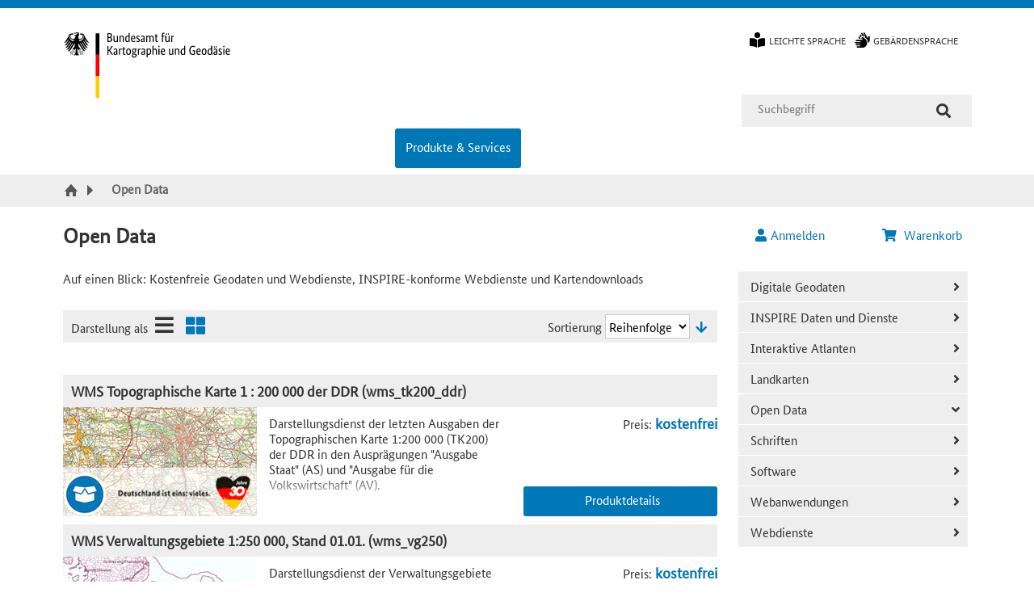

--- FILE ---
content_type: text/html; charset=UTF-8
request_url: https://gdz.bkg.bund.de/index.php/default/open-data.html
body_size: 13672
content:
<!DOCTYPE html>

<!--[if lt IE 7 ]> <html lang="de" id="top" class="no-js ie6"> <![endif]-->
<!--[if IE 7 ]>    <html lang="de" id="top" class="no-js ie7"> <![endif]-->
<!--[if IE 8 ]>    <html lang="de" id="top" class="no-js ie8"> <![endif]-->
<!--[if IE 9 ]>    <html lang="de" id="top" class="no-js ie9"> <![endif]-->
<!--[if (gt IE 9)|!(IE)]><!--> <html lang="de" id="top" class="no-js"> <!--<![endif]-->

    <head>
        <meta http-equiv="X-UA-Compatible" content="IE=edge" />
                <title>Open Data</title>
        <meta http-equiv="Content-Type" content="text/html; charset=utf-8" />
        <meta name="description" content="Default Description" />
        <meta name="keywords" content="BKG, Webshop, Geodatenzentrum" />
        <meta name="robots" content="INDEX,FOLLOW" />
        <link rel="icon" href="https://gdz.bkg.bund.de/skin/frontend/bkg/bkg_blau/favicon.ico" type="image/x-icon" />
        <link rel="shortcut icon" href="https://gdz.bkg.bund.de/skin/frontend/bkg/bkg_blau/favicon.ico" type="image/x-icon" />
        <!--[if lt IE 7]>
        <script>
        //<![CDATA[
            var BLANK_URL = 'https://gdz.bkg.bund.de/js/blank.html';
            var BLANK_IMG = 'https://gdz.bkg.bund.de/js/spacer.gif';
        //]]>
        </script>
        <![endif]-->

        <script>
        //<![CDATA[
            var SKIN_PATH = 'https://gdz.bkg.bund.de/skin/frontend/bkg/bkg_blau/';
            var baseUrl = 'https://gdz.bkg.bund.de/';
        //]]>
        </script>

        <link rel="stylesheet" href="https://gdz.bkg.bund.de/js/egovs/captcha/icon-captcha.min.css" >
<link rel="stylesheet" href="https://gdz.bkg.bund.de/js/lib/ol/ol.css" >
<link rel="stylesheet" href="https://gdz.bkg.bund.de/js/lib/ol/ol3-layerswitcher.css" >
<link rel="stylesheet" href="https://gdz.bkg.bund.de/js/lib/jquery/jquery-ui-1.12.1.css" >
<link rel="stylesheet" href="https://gdz.bkg.bund.de/js/egovs/css/geobundle-licence-info.css" >
<link rel="stylesheet" href="https://gdz.bkg.bund.de/skin/frontend/bkg/bkg_blau/css/styles.css" media="all" >
<link rel="stylesheet" href="https://gdz.bkg.bund.de/skin/frontend/bkg/bkg_blau/css/solr.css" media="all" >
<link rel="stylesheet" href="https://gdz.bkg.bund.de/skin/frontend/bkg/bkg_blau/css/mmenu.css" media="all" >
<link rel="stylesheet" href="https://gdz.bkg.bund.de/skin/frontend/bkg/bkg_blau/css/iconcaptcha.css" media="all" >
<link rel="stylesheet" href="https://gdz.bkg.bund.de/skin/frontend/bkg/bkg_blau/css/print.css" media="print" >
<script src="https://gdz.bkg.bund.de/js/prototype/prototype.js"></script>
<script src="https://gdz.bkg.bund.de/js/lib/jquery/jquery-1.12.4.min.js"></script>
<script src="https://gdz.bkg.bund.de/js/lib/jquery/noconflict.js"></script>
<script src="https://gdz.bkg.bund.de/js/prototype/validation.js"></script>
<script src="https://gdz.bkg.bund.de/js/scriptaculous/builder.js"></script>
<script src="https://gdz.bkg.bund.de/js/scriptaculous/effects.js"></script>
<script src="https://gdz.bkg.bund.de/js/scriptaculous/dragdrop.js"></script>
<script src="https://gdz.bkg.bund.de/js/scriptaculous/controls.js"></script>
<script src="https://gdz.bkg.bund.de/js/scriptaculous/slider.js"></script>
<script src="https://gdz.bkg.bund.de/js/varien/js.js"></script>
<script src="https://gdz.bkg.bund.de/js/varien/form.js"></script>
<script src="https://gdz.bkg.bund.de/js/mage/translate.js"></script>
<script src="https://gdz.bkg.bund.de/js/mage/cookies.js"></script>
<script src="https://gdz.bkg.bund.de/js/egovs/jquery.checkout.js"></script>
<script src="https://gdz.bkg.bund.de/js/egovs/captcha/polyfill.js"></script>
<script src="https://gdz.bkg.bund.de/js/egovs/captcha/icon-captcha.js"></script>
<script src="https://gdz.bkg.bund.de/js/egovs/jquery.captchatools.js"></script>
<script src="https://gdz.bkg.bund.de/js/lib/ol/ol.js"></script>
<script src="https://gdz.bkg.bund.de/js/lib/proj4-src.js"></script>
<script src="https://gdz.bkg.bund.de/js/bkg/jsts.min.js"></script>
<script src="https://gdz.bkg.bund.de/js/bkg/bkg.zoomctrl.js"></script>
<script src="https://gdz.bkg.bund.de/js/bkg/bkg.layerswitcher.js"></script>
<script src="https://gdz.bkg.bund.de/js/bkg/ol3-sidebar.js"></script>
<script src="https://gdz.bkg.bund.de/js/bkg/ol.tooglectrl.js"></script>
<script src="https://gdz.bkg.bund.de/js/lib/jquery/jquery-ui-1.12.1.js"></script>
<script src="https://gdz.bkg.bund.de/js/egovs/jquery.touchSelect.js"></script>
<script src="https://gdz.bkg.bund.de/js/egovs/jquery.accordion.autoload.js"></script>
<script src="https://gdz.bkg.bund.de/js/egovs/jquery.enable.scrollblock.js"></script>
<script src="https://gdz.bkg.bund.de/js/egovs/jquery.messages.js"></script>
<script src="https://gdz.bkg.bund.de/js/egovs/jquery.ResizeTriggering.min.js"></script>
<script src="https://gdz.bkg.bund.de/skin/frontend/base/default/js/lib/modernizr.custom.min.js"></script>
<script src="https://gdz.bkg.bund.de/skin/frontend/base/default/js/lib/selectivizr.js"></script>
<script src="https://gdz.bkg.bund.de/skin/frontend/base/default/js/lib/matchMedia.js"></script>
<script src="https://gdz.bkg.bund.de/skin/frontend/base/default/js/lib/matchMedia.addListener.js"></script>
<script src="https://gdz.bkg.bund.de/skin/frontend/base/default/js/lib/enquire.js"></script>
<script src="https://gdz.bkg.bund.de/skin/frontend/bkg/bkg_blau/js/app.js"></script>
<script src="https://gdz.bkg.bund.de/skin/frontend/base/default/js/lib/imagesloaded.js"></script>
<script src="https://gdz.bkg.bund.de/skin/frontend/base/default/js/minicart.js"></script>
<script src="https://gdz.bkg.bund.de/skin/frontend/bkg/bkg_blau/js/jquery.egov.js"></script>
<script src="https://gdz.bkg.bund.de/skin/frontend/bkg/bkg_blau/js/app_bkg.js"></script>
<script src="https://gdz.bkg.bund.de/skin/frontend/bkg/bkg_blau/js/mmenu.js"></script>
        
<script type="text/javascript">
//<![CDATA[
Mage.Cookies.path     = '/';
Mage.Cookies.domain   = '.gdz.bkg.bund.de';
//]]>
</script>
<meta name="viewport" content="initial-scale=1.0, width=device-width" />

    <script>
        //<![CDATA[
        optionalZipCountries = ["IE","PA","HK","MO"];
        //]]>
    </script>
        <script type="text/javascript">//<![CDATA[
        var Translator = new Translate({"HTML tags are not allowed":"HTML-Tags sind nicht erlaubt","Please select an option.":"Bitte w\u00e4hlen Sie eine Option.","This is a required field.":"Dies ist ein Pflichtfeld.","Please enter a valid number in this field.":"Bitte geben Sie in dieses Feld eine g\u00fcltige Nummer ein.","The value is not within the specified range.":"Der Wert ist nicht innerhalb des erlaubten Bereichs.","Please use numbers only in this field. Please avoid spaces or other characters such as dots or commas.":"Bitte verwenden Sie in diesem Feld nur Zahlen. Vermeiden Sie bitte Leerzeichen und andere Zeichen, wie Punkt oder Komma.","Please use letters only (a-z or A-Z) in this field.":"Bitte geben Sie in dieses Feld nur Buchstaben (a-z oder A-Z) ein.","Please use only letters (a-z), numbers (0-9) or underscore(_) in this field, first character should be a letter.":"Bitte nur Buchstaben (a-z), Ziffern (0-9) oder Unterstriche (_) in diesem Feld verwenden, das erste Zeichen muss ein Buchstabe sein.","Please use only letters (a-z or A-Z) or numbers (0-9) only in this field. No spaces or other characters are allowed.":"Bitte nur Buchstaben (a-z oder A-Z) oder Ziffern (0-9) in diesem Feld verwenden. Leerzeichen oder andere Zeichen sind nicht erlaubt.","Please use only letters (a-z or A-Z) or numbers (0-9) or spaces and # only in this field.":"Bitte nur Buchstaben (a-z oder A-Z), Ziffern (0-9), Leerzeichen oder # f\u00fcr dieses Feld verwenden.","Please enter a valid phone number. For example (123) 456-7890 or 123-456-7890.":"Bitte geben Sie eine g\u00fcltige Telefonnummer ein. Zum Beispiel (123)456-7890 oder 123-456-7890.","Please enter a valid fax number. For example (123) 456-7890 or 123-456-7890.":"Bitte geben Sie eine g\u00fcltige Faxnummer an. Zum Beispiel (123) 456-7890 oder 123-456-7890.","Please enter a valid date.":"Bitte geben Sie ein g\u00fcltiges Datum ein.","The From Date value should be less than or equal to the To Date value.":"Das Startdatum sollte vor dem oder am Enddatum liegen.","Please enter a valid email address. For example johndoe@domain.com.":"Bitte geben Sie eine g\u00fcltige E-Mail Adresse ein. Zum Beispiel johndoe@domain.com","Please use only visible characters and spaces.":"Bitte verwenden Sie nur lesbare Zeichen und Leerzeichen.","Please enter more characters or clean leading or trailing spaces.":"Bitte geben Sie mehr Zeichen ein oder entfernen Sie f\u00fchrende oder nachfolgende Leerzeichen.","Please make sure your passwords match.":"Bitte stellen Sie sicher, dass Ihre Passw\u00f6rter \u00fcbereinstimmen.","Please enter a valid URL. Protocol is required (http:\/\/, https:\/\/ or ftp:\/\/)":"Bitte geben Sie eine g\u00fcltige URL mit dem dazugeh\u00f6rigen Protokoll (http:\/\/, https:\/\/ oder ftp:\/\/) an.","Please enter a valid URL. For example http:\/\/www.example.com or www.example.com":"Bitte geben Sie eine g\u00fcltige URL ein. Zum Beispiel http:\/\/www.beispiel.de oder www.beispiel.de","Please enter a valid URL Key. For example \"example-page\", \"example-page.html\" or \"anotherlevel\/example-page\".":"Bitte geben Sie einen g\u00fcltigen URL-Bezeichner ein. Zum Beispiel \"beispiel-seite\", \"beispiel-seite.html\" or \"unterverzeichnis\/beispiel-seite\".","Please enter a valid XML-identifier. For example something_1, block5, id-4.":"Bitte geben Sie einen g\u00fcltigen XML-Identifizierer an. Zum Beispiel irgendetwas_1, block5, id-4.","Please enter a valid social security number. For example 123-45-6789.":"Bitte geben Sie eine g\u00fcltige Sozialversicherungsnummer ein. Zum Beispiel 123-45-6789.","Please enter a valid zip code. For example 90602 or 90602-1234.":"Bitte geben Sie eine g\u00fcltige Postleitzahl ein. Zum Beispiel 90602 oder 90602-1234.","Please enter a valid zip code.":"Bitte geben Sie eine g\u00fcltige Postleitzahl ein.","Please use this date format: dd\/mm\/yyyy. For example 17\/03\/2006 for the 17th of March, 2006.":"Bitte verwenden Sie dieses Datumsformat: tt\/mm\/jjjj. Zum Beispiel 17\/03\/2006 f\u00fcr den 17. M\u00e4rz 2006.","Please enter a valid $ amount. For example $100.00.":"Bitte geben Sie einen g\u00fcltigen Betrag in US-Dollar ein. Zum Beispiel 100,00 US-Dollar.","Please select one of the above options.":"Bitte w\u00e4hlen Sie eine der oberen Optionen.","Please select one of the options.":"Bitte w\u00e4hlen Sie eine der Optionen.","Please select State\/Province.":"Bitte Bundesstaat\/ Provinz ausw\u00e4hlen.","Please enter a number greater than 0 in this field.":"Bitte geben Sie eine Zahl gr\u00f6\u00dfer 0 in dieses Feld ein.","Please enter a number 0 or greater in this field.":"Bitte geben Sie eine Zahl in das Feld ein, die 0 oder gr\u00f6\u00dfer ist.","Please enter a valid credit card number.":"Bitte geben Sie eine g\u00fcltige Kreditkartennummer ein.","Credit card number does not match credit card type.":"Kreditkartennummer entspricht nicht Kreditkartentyp.","Card type does not match credit card number.":"Kreditkartenart entspricht nicht der angegeben Kreditkartennummer.","Incorrect credit card expiration date.":"Falsches Kreditkarten Ablaufdatum.","Please enter a valid credit card verification number.":"Bitte geben Sie eine g\u00fcltige Kreditkarten-\u00dcberpr\u00fcfungsnummer ein.","Please use only letters (a-z or A-Z), numbers (0-9) or underscore(_) in this field, first character should be a letter.":"Bitte nur Buchstaben (a-z oder A-Z), Ziffern (0-9) oder Unterstriche (_) in diesem Feld verwenden, das erste Zeichen muss ein Buchstabe sein.","Please input a valid CSS-length. For example 100px or 77pt or 20em or .5ex or 50%.":"Bitte geben Sie eine g\u00fcltige CSS-L\u00e4nge an. Beispielsweise 100px, 77pt, 20em, .5ex oder 50%.","Text length does not satisfy specified text range.":"Textl\u00e4nge entspricht nicht dem angegebenen Textbereich.","Please enter a number lower than 100.":"Bitte tragen Sie keine Zahl gr\u00f6\u00dfer\/gleich 100 in dieses Feld ein.","Please select a file":"Bitte w\u00e4hlen Sie eine Datei","Please enter issue number or start date for switch\/solo card type.":"Bitte geben Sie Ihre Ausgabenummer oder das Erstellungsdatum Ihrer EC-\/Debitkarte an.","Please wait, loading...":"Bitte warten, wird geladen \u2026","This date is a required value.":"Das Datum ist eine ben\u00f6tigte Angabe.","Please enter a valid day (1-%d).":"Bitte geben Sie einen g\u00fcltigen Tag (1-%d) an.","Please enter a valid month (1-12).":"Bitte geben Sie einen g\u00fcltigen Monat (1-12) an.","Please enter a valid year (1900-%d).":"Bitte geben Sie ein g\u00fcltiges Jahr (1900-%d) an.","Please enter a valid full date":"Bitte geben Sie eine vollst\u00e4ndiges, g\u00fcltiges Datum an","Please enter a valid date between %s and %s":"Bitte geben Sie ein g\u00fcltiges Datum zwischen dem %s und %s an","Please enter a valid date equal to or greater than %s":"Bitte geben Sie ein g\u00fcltiges Datum gleich oder gr\u00f6\u00dfer als %s an.","Please enter a valid date less than or equal to %s":"Bitte geben Sie ein g\u00fcltiges Datum am oder vor dem %s an","Add Products":"Artikel hinzuf\u00fcgen","Maximum allowed file size for upload is":"Die maximal zul\u00e4ssige Dateigr\u00f6\u00dfe f\u00fcr den Upload ist","Please check your server PHP settings.":"Bitte \u00fcberpr\u00fcfen Sie die PHP-Einstellungen Ihres Servers.","There are files that were selected but not uploaded yet. After switching to another tab your selections will be lost. Do you wish to continue ?":"Es gibt Dateien, die ausgew\u00e4hlt, aber noch nicht hochgeladen wurden. Nach dem Umschalten auf eine andere Registerkarte geht Ihre Auswahl verloren. M\u00f6chten Sie fortfahren?","Complete":"Vollst\u00e4ndig","Please choose to register or to checkout as a guest":"Bitte registrieren Sie sich, oder gehen Sie als Gast zur Kasse","Your order cannot be completed at this time as there is no shipping methods available for it. Please make necessary changes in your shipping address.":"Ihre Bestellung kann momentan nicht abgeschlossen werden, da keine Versandarten daf\u00fcr verf\u00fcgbar sind.","Please specify shipping method.":"Bitte w\u00e4hlen Sie die Versandart.","Your order cannot be completed at this time as there is no payment methods available for it.":"Ihre Bestellung kann momentan nicht abgeschlossen werden, da keine Bezahlmethoden daf\u00fcr verf\u00fcgbar sind.","Please specify payment method.":"Bitte w\u00e4hlen Sie aus, wie Sie bezahlen m\u00f6chten.","Add to Cart":"In den Warenkorb","In Stock":"Auf Lager","Out of Stock":"Nicht auf Lager"});
        //]]></script>            </head>

    <body class="catalog-category-view categorypath-open-data-html category-open-data" id="2-columns-right">
                <div class="wrapper">
                <noscript>
        <div class="global-site-notice noscript">
            <div class="notice-inner">
                <p>
                    <strong>JavaScript scheint in Ihrem Browser deaktiviert zu sein.</strong><br />
                    Sie müssen JavaScript in Ihrem Browser aktivieren, um alle Funktionen in diesem Shop nutzen zu können.                </p>
            </div>
        </div>
    </noscript>
            <div class="page">
                
<ul class="list-links list-links-focus">
    <li>
        <!-- Solr Search -->
        <a class="only-focusable" href="#" onclick="$j('#search').focus();">Suche</a>
    </li>
    <li>
        <!-- Main Content -->
        <a class="only-focusable" href="#jumptargetroot">Inhalt</a>
    </li>
    <li>
        <!-- Side Navigation -->
        <a class="only-focusable" href="#egov-nav">Kategorie Navigation</a>
    </li>
    <li>
        <!-- Footer -->
        <a class="only-focusable" href="#jumptargetfooter">Fußzeile</a>
    </li>
</ul>
<script>
    var bkg_base_url = "https://www.bkg.bund.de";
    var strNoMapOnMobile = "Auf Ihrem Endgerät ist diese Funktion leider nicht verfügbar.";
    var str_show_all = "Alle anzeigen";
    var strMobileMenuLabel = "Menü";
    var strMobileSearchLabel = "Suche";
    var strCustomerMenu = "Mein Benutzerkonto";
</script>
<header id="header" class="page-header">
    <div id="loading-mask">
    <p id="loading-mask-loader" class="loader">
			  <span id="loading-spinner"
			        class="egov-spinner"
			        title="Wird geladen..."> </span>
			  <span id="loading-msg">
			      Bitte warten...
			  </span>
	  </p>
</div>
    <div id="bkg-header">
        <a class="logo" href="https://www.bkg.bund.de">
            <img src="https://gdz.bkg.bund.de/skin/frontend/bkg/bkg_blau/images/bkg_logo.svg" alt="BKG Logo" class="large" />
            <img src="https://gdz.bkg.bund.de/skin/frontend/bkg/bkg_blau/images/bkg_logo_mobile.svg" alt="BKG Logo" class="small" />
        </a>
        <div id="header-global-block">
            <div id="top-row">
                <div id="store-view-switcher" class="store-language-container">
                                    </div>
                <ul id="text-language-switcher"></ul>
                <ul id="bkg-header-top-links">
<li>
<div id="leichte-sprache"><span class="widget widget-cms-link"><a href="https://gdz.bkg.bund.de/index.php/default/leichte-sprache.html" title="Leichte Sprache"><span>Leichte Sprache</span></a></span>
</div>
</li>
<li>
<div id="gebaerdensprache"><span class="widget widget-cms-link"><a href="https://gdz.bkg.bund.de/index.php/default/gebaerdensprache.html" title="Gebärdensprache"><span>Gebärdensprache</span></a></span>
</div>
</li>
</ul>
<!-- INFOMELDUNGEN BEI WARTUNG--><!--
<div style="color: red; width: 60%; height: 147px; display: flex; justify-content: center; align-items: center; float: left; margin-left: -50px; text-align: justify; text-align-last: center;">
<p>Am <strong>16.12.2025</strong> finden in der Zeit von <strong>14:00 bis 16:00</strong> Uhr Wartungsarbeiten statt. Es kann zu Einschr&auml;nkungen bei der Bestellung kostenpflichtiger Artikel kommen. Bitte versuchen Sie es in diesem Fall sp&auml;ter noch einmal</p>
</div>-->
<!-- INFOMELDUNG BEI TECHNISCHEN PROBLEMEN--><!--
<div style="color: red; width: 60%; height: 147px; display: flex; justify-content: center; align-items: center; float: left; margin-left: -50px; text-align: justify; text-align-last: center;">
<p><strong>Aufgrund von technischen Problemen ist die Bestellung unserer Produkte momentan nicht m&ouml;glich. Wir arbeiten an einer L&ouml;sung und bitten die Unannehmlichkeiten zu entschuldigen.</strong></p></div>
--><!-- INFOMELDUNG BEI LÄNGERFRISTIGEN STÖRUNGEN--><!--
<div style="color: red; width: 60%; height: 147px; display: flex; justify-content: center; align-items: center; float: left; margin-left: -50px; text-align: justify; text-align-last: center;"><p>Aktuell k&ouml;nnen gelegentlich St&ouml;rungen bzw. Ausf&auml;lle bei der Verf&uuml;gbarkeit vom Geodatenzentrum sowie des Webangebotes (Daten, Dienste und Webanwendungen) auftreten. Um den Betrieb dauerhaft wieder zu stabilisieren, wird die betroffene Hardware am 29.01.25 ersetzt. An diesem Tag wird es im Zeitraum von 17 bis 19 Uhr zu Ausf&auml;llen kommen. Wir bitten diese Unannehmlichkeit zu entschuldigen.</p></div>
--><!-- Neue AdV --><!--
<div style="color: red; width: 60%; height: 147px; display: flex; justify-content: center; align-items: center; float: left; margin-left: -50px; text-align: justify; text-align-last: center;"><p><strong>Aufgrund der Umstellung auf die neue Version der AdV-Geb&uuml;hrenrichtlinie sind ab dem 01.01.2024 bis voraussichtlich Ende Januar 2024 keine kostenpflichtigen Bestellungen im Geodatenzentrum m&ouml;glich.</strong></p></div>
--><!-- Interne Personalveranstaltung --><!--
<div style="color: red; width: 60%; height: 147px; display: flex; justify-content: center; align-items: center; float: left; margin-left: -50px; text-align: justify; text-align-last: center"><p><strong>Aufgrund einer internen Personalveranstaltung sind am 12.12.2023 Anfragen an das Dienstleistungszentrum nur per E-Mail (dlz@bkg.bund.de) m&ouml;glich.</strong></p></div>
--><!-- Geodatenzentrum nicht verf&uuml;gbar --><!--
<div style="color: red; width: 60%; height: 147px; display: flex; justify-content: center; align-items: center; float: left; margin-left: -50px; text-align: justify; text-align-last: center;"><p>Am <strong>24.09.2024 von 14:00 bis 16:00 Uhr </strong> finden Wartungsarbeiten statt. Das Geodatenzentrum ist in dieser Zeit nicht verf&uuml;gbar.<br /> Wir bitten um Ihr Verst&auml;ndnis.</p></div>
 -->            </div>
            <div id="middle-row">
                    <form id="solr-form" class="solr-search-form" action="https://gdz.bkg.bund.de/index.php/default/solr/search/index/" method="get">
        <div class="solr-search-fieldset">

            <label for="search">Suche:</label>
            <input id="search"
                type="text"
                class="input-text"
                name="q"
                title="Geben Sie hier den Suchbegriff ein."
                placeholder="Suchbegriff"
                value=""
                required
                pattern=".{2,}"
                maxlength="40"
            />
            <button type="submit" class="button" aria-label="Suche"><span>Suche</span></button>
                            <script src="https://gdz.bkg.bund.de/js/b3it/solr/suggestion_plugin.js"></script>
                <script>
                    const SOLR_AJAX_ERROR = 'Fehler beim laden der Vorschläge. Bitte laden Sie die Seite neu.';
                    const SOLR_SUGGESTION_MODE = 0;
                    $j( document ).ready(function() {
                        $j('#search').solrSearch({
                            "ajaxUrl": "https://gdz.bkg.bund.de/index.php/default/solr/search/suggest/",
                            "formID": "solr-form",
                        });
                    });
                </script>
                    </div>
    </form>
            </div>
        </div>
        <div id="bottom-row">
            <ul id="bkg-header-top-navigation">
<li style="visibility: hidden;"><a href="https://www.bkg.bund.de/{lngCode}/Das-BKG/das-bkg.html" title="Das BKG">Das BKG</a>
<ul>
<li><a href="https://www.bkg.bund.de/{lngCode}/Das-BKG/Wir-ueber-uns/wir-ueber-uns.html" title="Wir &uuml;ber uns">Wir &uuml;ber uns</a></li>
<li><a href="https://www.bkg.bund.de/{lngCode}/Das-BKG/Organisation/organisation.html" title="Organisation">Organisation</a></li>
<li><a href="https://www.bkg.bund.de/{lngCode}/Das-BKG/Karriere/karriere.html" title="Karriere">Karriere</a></li>
<li><a href="https://www.bkg.bund.de/{lngCode}/Das-BKG/Veranstaltungen/veranstaltungen.html" title="Veranstaltungen" target="_self">Veranstaltungen</a></li>
</ul>
</li>
<li id="root-navigation"><a class="current" href="https://gdz.bkg.bund.de/" title="Produkte und Online-Shops f&uuml;r Landkarten, Geodaten, Webanwendungen und Webdienste.">Produkte &amp; Services</a>
<ul>    <li  class="level1 nav-1 first parent">
        <a href="https://gdz.bkg.bund.de/index.php/default/digitale-geodaten.html" class="level1 bkg-root-nav-item">Digitale Geodaten</a>
    </li>
    <li  class="level1 nav-2 parent">
        <a href="https://gdz.bkg.bund.de/index.php/default/inspire.html" class="level1 bkg-root-nav-item">INSPIRE Daten und Dienste</a>
    </li>
    <li  class="level1 nav-3">
        <a href="https://gdz.bkg.bund.de/index.php/default/interaktive-atlanten.html" class="level1 bkg-root-nav-item">Interaktive Atlanten</a>
    </li>
    <li  class="level1 nav-4 parent">
        <a href="https://gdz.bkg.bund.de/index.php/default/karten.html" class="level1 bkg-root-nav-item">Landkarten</a>
    </li>
    <li  class="level1 nav-5">
        <a href="https://gdz.bkg.bund.de/index.php/default/open-data.html" class="level1 bkg-root-nav-item">Open Data</a>
    </li>
    <li  class="level1 nav-6 parent">
        <a href="https://gdz.bkg.bund.de/index.php/default/schriften.html" class="level1 bkg-root-nav-item">Schriften</a>
    </li>
    <li  class="level1 nav-7">
        <a href="https://gdz.bkg.bund.de/index.php/default/software.html" class="level1 bkg-root-nav-item">Software</a>
    </li>
    <li  class="level1 nav-8">
        <a href="https://gdz.bkg.bund.de/index.php/default/webanwendungen.html" class="level1 bkg-root-nav-item">Webanwendungen</a>
    </li>
    <li  class="level1 nav-9 last parent">
        <a href="https://gdz.bkg.bund.de/index.php/default/webdienste.html" class="level1 bkg-root-nav-item">Webdienste</a>
    </li></ul>
</li>
<li style="visibility: hidden;"><a href="https://www.bkg.bund.de/{lngCode}/Forschung/forschung.html" title="Forschung">Forschung</a>
<ul>
<li><a href="https://www.bkg.bund.de/{lngCode}/Forschung/Gauss-Zentrum/gauss-zentrum.html" title="Gau&szlig;-Zentrum">Gau&szlig;-Zentrum</a></li>
<li><a href="https://www.bkg.bund.de/{lngCode}/Forschung/FGS/fgs.html" title="FGS">FGS</a></li>
<li><a href="https://www.bkg.bund.de/{lngCode}/Forschung/Projekte/projekte.html" title="Projekte">Projekte</a></li>
</ul>
</li>
<li style="visibility: hidden;"><a href="https://www.bkg.bund.de/{lngCode}/Fernerkundungsdienste/fernerkundungsdienste.html" title="Fernerkundungsdienste">Fernerkundungsdienste</a>
<ul>
<li><a href="https://www.bkg.bund.de/{lngCode}/Fernerkundungsdienste/SKD/SKD.html" title="Satellitengest&uuml;tzter Krisen- und Lagedienst">Satellitengest&uuml;tzter Krisen- und <br />Lagedienst</a></li>
<li><a href="https://www.bkg.bund.de/{lngCode}/Fernerkundungsdienste/Service-Fernerkundung/service-fernerkundung.html" title="Servicestelle Fernerkundung">Ser&shy;vice&shy;stel&shy;le Fer&shy;ner&shy;kun&shy;dung</a></li>
<li><a href="https://www.bkg.bund.de/{lngCode}/Fernerkundungsdienste/Copernicus/copernicus.html" title="Copernicus">Copernicus</a></li>
</ul>
</li>
<li style="visibility: hidden;"><a href="https://www.bkg.bund.de/{lngCode}/Observatorium-Wettzell/observatorium-wettzell.html" title="Observatorium Wettzell">Observatorium Wettzell</a>
<ul>
<li><a href="https://www.bkg.bund.de/{lngCode}/Observatorium-Wettzell/Das-Observatorium/das-observatorium.html" title="Das Observatorium">Das Observatorium</a></li>
<li><a href="https://www.bkg.bund.de/{lngCode}/Observatorium-Wettzell/Messverfahren/messverfahren.html" title="Messverfahren">Messverfahren</a></li>
<li><a href="https://www.bkg.bund.de/{lngCode}/Observatorium-Wettzell/Messsysteme-Wettzell/messsysteme-wettzell.html" title="Messsysteme Wettzell">Messsysteme Wettzell</a></li>
<li><a href="https://www.bkg.bund.de/{lngCode}/Observatorium-Wettzell/Internationale-Messsysteme/internationale-messsysteme.html" title="Internationale Messsysteme">Internationale Messsysteme</a></li>
<li><a href="https://www.bkg.bund.de/{lngCode}/Observatorium-Wettzell/IVS-VLBI-Operations_Center/IVS-VLBI-Operations_Center.html" title="IVS VLBI Operations Center">IVS VLBI Operations Center</a></li>
</ul>
</li>
<li style="visibility: hidden;"><a href="https://www.bkg.bund.de/{lngCode}/Mediacenter/mediacenter.html" title="Mediacenter">Mediacenter</a>
<ul>
<li><a href="https://www.bkg.bund.de/{lngCode}/Mediacenter/Aktuelle_Meldungen/aktuelle_meldungen.html" title="Aktuelle Meldungen">Aktuelle Meldungen</a></li>
<li><a href="https://www.bkg.bund.de/{lngCode}/Mediacenter/Presse/presse.html" title="Presse">Presse</a></li>
<li><a href="https://www.bkg.bund.de/{lngCode}/Mediacenter/Publikationen/publikationen.html" title="Publikationen">Publikationen</a></li>
<li><a href="https://www.bkg.bund.de/{lngCode}/Mediacenter/Bilder_Videos/Video/video.html" title="Videos">Videos</a></li>
<li><a href="https://www.bkg.bund.de/{lngCode}/Mediacenter/Social_Media/social_media.html" title="Social Media">Social Media</a></li>
<li><a href="https://www.bkg.bund.de/{lngCode}/Mediacenter/Magazin/magazin.html" title="Magazin">Magazin</a></li>
</ul>
</li>
</ul>        </div>
    </div>

    <nav class="breadcrumbs" aria-label="Brotkrumennavigation" >
    <ol class="breadcrumb-list">
                          <li class="breadcrumb-item home">
                            <a href="https://gdz.bkg.bund.de/index.php/default/" title="Zur Startseite"><span class="crumb-label"></span></a>
                        </li>
                    <li class="breadcrumb-item category57">
                            <strong aria-current="page">Open Data</strong>
                        </li>
                  </ol>
</nav>

    <div class="page-header-container">
        <!--
        <div class="welcome-header">
            <h1 class="header-position">Geodatenzentrum des Bundesamtes für Kartographie und Geodäsie</h1>
            <span class="welcome-msg">
                    Herzlich Willkommen!                                    </span>
        </div>
        -->
        <div class="skip-links">
                        <a href="https://gdz.bkg.bund.de/index.php/default/customer/account/" id="egov-account-menu" name="egov-account-menu" data-target-element="#header-account" class="skip-link skip-account account-guest">
                <span class="icon egov-user"></span>
                <span class="label">Anmelden</span>
            </a>
                      <div class="header-minicart">
                

<a href="https://gdz.bkg.bund.de/index.php/default/checkout/cart/" id="egov-cart-menu" data-target-element="#header-cart" class="skip-link skip-cart  no-count">
    <span class="icon egov-cart">&nbsp;</span>
    <span class="label">Warenkorb</span>
    <span class="count">0</span>
</a>

<div id="header-cart" class="block block-cart skip-content">
    
<div class="minicart-wrapper">
                
    <p class="block-subtitle">
        <!-- Kürzlich hinzugefügte(r) Artikel -->
        0 zuletzt hinzugefügte(r) Artikel        <a class="close skip-link-close" href="#" title="Schließen">&times;</a>
    </p>

    <div id="minicart-error-message" class="minicart-message"></div>
    <div id="minicart-success-message" class="minicart-message"></div>

            <p class="empty">Sie haben keine Artikel im Warenkorb.</p>

    </div>
</div>
            </div>
        </div>
        <!-- Account -->
        <div id="header-account" class="skip-content">
            <div class="links">
        <ul>
                                                    <li class="first" >
                                        <a href="https://gdz.bkg.bund.de/index.php/default/customer/account/" title="Mein Benutzerkonto"  id="customer-account">
                        Mein Benutzerkonto                    </a>
                                    </li>
                                                <li ><a href="https://gdz.bkg.bund.de/index.php/default/wishlist/" title="Mein Wunschzettel" >Mein Wunschzettel</a></li>
                                                                <li >
                                        <a href="https://gdz.bkg.bund.de/index.php/default/checkout/cart/" title="Mein Warenkorb" class="top-link-cart" id="checkout-cart">
                        Mein Warenkorb                    </a>
                                    </li>
                                                                <li >
                                        <a href="https://gdz.bkg.bund.de/index.php/default/egovs_checkout/multipage/" title="Zur Kasse" class="top-link-checkout" id="egovs_checkout-multipage">
                        Zur Kasse                    </a>
                                    </li>
                                                                <li >
                                        <a href="https://gdz.bkg.bund.de/index.php/default/customer/account/create/" title="Bundesnutzer Registrierung"  id="customer-account-create">
                        Bundesnutzer Registrierung                    </a>
                                    </li>
                                                                <li class=" last" >
                                        <a href="https://gdz.bkg.bund.de/index.php/default/customer/account/login/" title="Bundesnutzer Anmeldung"  id="customer-account-login">
                        Bundesnutzer Anmeldung                    </a>
                                    </li>
                        </ul>
</div>
        </div>
    </div>
</header>

                <div class="main-container col2-right-layout">
                    <div class="main">
                        <div class="col-left">
                                                                                </div>
                        <main id="jumptargetroot" class="col-main">
                                                        <div class="page-title category-title">
        <h1>Open Data</h1>
</div>


    <div class="category-description std">
        Auf einen Blick: Kostenfreie Geodaten und Webdienste, INSPIRE-konforme Webdienste und Kartendownloads    </div>

    <div class="category-products">
        <div class="toolbar-top">
            
<div class="toolbar toolbar-pager">
    <div class="pager">
        <div class="count-container">
                    <div class="amount amount--has-pages">
                1-10 von 114            </div>
                </div>
        <div class="limiter">
            <span>Zeige</span>
            <select onchange="setLocation(this.value)" aria-label="Ergebnisse pro Seite">
                            <option value="https://gdz.bkg.bund.de/index.php/default/open-data.html?limit=5">
                    5                </option>
                            <option value="https://gdz.bkg.bund.de/index.php/default/open-data.html?limit=10" selected="selected">
                    10                </option>
                            <option value="https://gdz.bkg.bund.de/index.php/default/open-data.html?limit=15">
                    15                </option>
                            <option value="https://gdz.bkg.bund.de/index.php/default/open-data.html?limit=20">
                    20                </option>
                            <option value="https://gdz.bkg.bund.de/index.php/default/open-data.html?limit=25">
                    25                </option>
                        </select>
        </div>
        
                    
                <div class="pages">
            <strong>Seite:</strong>
            <ol>
            
            
            
                                                <li class="current">1</li>
                                                                <li><a href="https://gdz.bkg.bund.de/index.php/default/open-data.html?p=2">2</a></li>
                                                                <li><a href="https://gdz.bkg.bund.de/index.php/default/open-data.html?p=3">3</a></li>
                                                                <li><a href="https://gdz.bkg.bund.de/index.php/default/open-data.html?p=4">4</a></li>
                                                                <li><a href="https://gdz.bkg.bund.de/index.php/default/open-data.html?p=5">5</a></li>
                            

            
            
                            <li>
                    <a class="next i-next" href="https://gdz.bkg.bund.de/index.php/default/open-data.html?p=2" title="">
                                                                                                </a>
                </li>
                        </ol>

        </div>
        
    
    </div>
</div>

<div class="toolbar toolbar-sorter">
            <div class="sorter">
            <div class="sort-by">
                <span>Sortierung</span>
                <select onchange="setLocation(this.value)" aria-label="Sortierung">
                                            <option value="https://gdz.bkg.bund.de/index.php/default/open-data.html?dir=asc&amp;order=position" selected="selected">
                            Reihenfolge                        </option>
                                            <option value="https://gdz.bkg.bund.de/index.php/default/open-data.html?dir=asc&amp;order=name">
                            Name                        </option>
                                            <option value="https://gdz.bkg.bund.de/index.php/default/open-data.html?dir=asc&amp;order=price">
                            Preis                        </option>
                                    </select>
                                    <a href="https://gdz.bkg.bund.de/index.php/default/open-data.html?dir=desc&amp;order=position"
                       class="sort-by-switcher sort-by-switcher--asc"
                       title="In absteigender Reihenfolge"></a>
                            </div>

                            <div class="view-mode">
                                                                <label>Darstellung als</label>
                                                                                    <strong title="Liste" class="egov-list"> </strong>
                                                                                                                <a href="https://gdz.bkg.bund.de/index.php/default/open-data.html?mode=grid" title="Gitter" class="egov-grid"> </a>
                                                                                        </div>
                    </div>
    </div>

        </div>
                                        <ol class="products-list" id="products-list">
                                          <li class="item">
                                        <div class="product-name">
                        <a href="https://gdz.bkg.bund.de/index.php/default/open-data/wms-topographische-karte-1-200-000-ddr-wms-tk200-ddr.html" title="WMS Topographische Karte 1 : 200 000 der DDR (wms_tk200_ddr)">
                            WMS Topographische Karte 1 : 200 000 der DDR (wms_tk200_ddr)                        </a>
                    </div>
                    <div class="product-list-image">
                                                <a href="https://gdz.bkg.bund.de/index.php/default/open-data/wms-topographische-karte-1-200-000-ddr-wms-tk200-ddr.html" title="WMS Topographische Karte 1 : 200.000 der DDR (wms_tk200_ddr)" class="product-image">
                            <img id="product-collection-image-1094"
                                 src="https://gdz.bkg.bund.de/media/catalog/product/cache/1/small_image/240x135/17f82f742ffe127f42dca9de82fb58b1/t/k/tk200_ddr_kategorie.png"
                                 alt="WMS Topographische Karte 1 : 200.000 der DDR (wms_tk200_ddr)" />
                        </a>
                    </div><div class="product-list-description">
                        Darstellungsdienst der letzten Ausgaben der Topographischen Karte 1:200 000 (TK200) der DDR in den Ausprägungen "Ausgabe Staat" (AS) und "Ausgabe für die Volkswirtschaft" (AV).                     </div><div class="product-list-action">
                        <div class="product-price">
                                                            Preis: <span class="price">kostenfrei</span>                                                    </div>
                                                    <a title="Produktdetails"
                               class="button"
                               href="https://gdz.bkg.bund.de/index.php/default/open-data/wms-topographische-karte-1-200-000-ddr-wms-tk200-ddr.html">
                                <span>
                                    Produktdetails                                </span>
                            </a>
                                            </div>
                </li>
                                          <li class="item">
                                        <div class="product-name">
                        <a href="https://gdz.bkg.bund.de/index.php/default/open-data/wms-verwaltungsgebiete-1-250-000-stand-01-01-wms-vg250.html" title="WMS Verwaltungsgebiete 1:250 000, Stand 01.01. (wms_vg250)">
                            WMS Verwaltungsgebiete 1:250 000, Stand 01.01. (wms_vg250)                        </a>
                    </div>
                    <div class="product-list-image">
                                                <a href="https://gdz.bkg.bund.de/index.php/default/open-data/wms-verwaltungsgebiete-1-250-000-stand-01-01-wms-vg250.html" title="WMS Verwaltungsgebiete 1:250 000, Stand 01.01." class="product-image">
                            <img id="product-collection-image-1059"
                                 src="https://gdz.bkg.bund.de/media/catalog/product/cache/1/small_image/240x135/17f82f742ffe127f42dca9de82fb58b1/w/m/wms_vg250_kategorie.png"
                                 alt="WMS Verwaltungsgebiete 1:250 000, Stand 01.01." />
                        </a>
                    </div><div class="product-list-description">
                        Darstellungsdienst der Verwaltungsgebiete 1:250 000 (VG250) zum Stichtag 01.01.                    </div><div class="product-list-action">
                        <div class="product-price">
                                                            Preis: <span class="price">kostenfrei</span>                                                    </div>
                                                    <a title="Produktdetails"
                               class="button"
                               href="https://gdz.bkg.bund.de/index.php/default/open-data/wms-verwaltungsgebiete-1-250-000-stand-01-01-wms-vg250.html">
                                <span>
                                    Produktdetails                                </span>
                            </a>
                                            </div>
                </li>
                                          <li class="item">
                                        <div class="product-name">
                        <a href="https://gdz.bkg.bund.de/index.php/default/open-data/corine-land-cover-5-ha-stand-2018-clc5-2018.html" title="CORINE Land Cover 5 ha, Stand 2018 (CLC5-2018)">
                            CORINE Land Cover 5 ha, Stand 2018 (CLC5-2018)                        </a>
                    </div>
                    <div class="product-list-image">
                                                <a href="https://gdz.bkg.bund.de/index.php/default/open-data/corine-land-cover-5-ha-stand-2018-clc5-2018.html" title="CORINE Land Cover 5 ha, Stand 2018" class="product-image">
                            <img id="product-collection-image-1071"
                                 src="https://gdz.bkg.bund.de/media/catalog/product/cache/1/small_image/240x135/17f82f742ffe127f42dca9de82fb58b1/c/l/clc5_2018_kategorie.png"
                                 alt="CORINE Land Cover 5 ha, Stand 2018" />
                        </a>
                    </div><div class="product-list-description">
                        Das CLC5 beschreibt die Landschaft im Vektorformat in Bezug auf die Nomenklatur der CLC-Klassen.                    </div><div class="product-list-action">
                        <div class="product-price">
                                                            Preis: <span class="price">kostenfrei</span>                                                    </div>
                                                    <a title="Produktdetails"
                               class="button"
                               href="https://gdz.bkg.bund.de/index.php/default/open-data/corine-land-cover-5-ha-stand-2018-clc5-2018.html">
                                <span>
                                    Produktdetails                                </span>
                            </a>
                                            </div>
                </li>
                                          <li class="item">
                                        <div class="product-name">
                        <a href="https://gdz.bkg.bund.de/index.php/default/open-data/wms-europamosaik-aus-sentinel-2-daten-wms-sen2europe.html" title="WMS Europamosaik aus Sentinel-2-Daten (wms_sen2europe)">
                            WMS Sentinel-2-Europa (wms_sen2europe)                        </a>
                    </div>
                    <div class="product-list-image">
                                                <a href="https://gdz.bkg.bund.de/index.php/default/open-data/wms-europamosaik-aus-sentinel-2-daten-wms-sen2europe.html" title="WMS Europamosaik aus Sentinel-2-Daten (wms_sen2europe)" class="product-image">
                            <img id="product-collection-image-1166"
                                 src="https://gdz.bkg.bund.de/media/catalog/product/cache/1/small_image/240x135/17f82f742ffe127f42dca9de82fb58b1/w/m/wms_sen2europe_kategorie.png"
                                 alt="WMS Europamosaik aus Sentinel-2-Daten (wms_sen2europe)" />
                        </a>
                    </div><div class="product-list-description">
                        Darstellungsdienst der vorprozessierten und aufbereiteten Fernerkundungsinformationen
aus dem Erdbeobachtungsprogramm Copernicus (Sentinel-2, L2A-L2C) für Europa.                    </div><div class="product-list-action">
                        <div class="product-price">
                                                            Preis: <span class="price">kostenfrei</span>                                                    </div>
                                                    <a title="Produktdetails"
                               class="button"
                               href="https://gdz.bkg.bund.de/index.php/default/open-data/wms-europamosaik-aus-sentinel-2-daten-wms-sen2europe.html">
                                <span>
                                    Produktdetails                                </span>
                            </a>
                                            </div>
                </li>
                                          <li class="item">
                                        <div class="product-name">
                        <a href="https://gdz.bkg.bund.de/index.php/default/open-data/inspire-wfs-digital-landscape-model-1-250-000-wfs-dlm250-inspire.html" title="INSPIRE-WFS Digital Landscape Model 1:250 000 (wfs_dlm250_inspire)">
                            INSPIRE-WFS Digitales Landschaftsmodell 1:250.000 INSPIRE (wfs_dlm250_inspire)                        </a>
                    </div>
                    <div class="product-list-image">
                                                <a href="https://gdz.bkg.bund.de/index.php/default/open-data/inspire-wfs-digital-landscape-model-1-250-000-wfs-dlm250-inspire.html" title="INSPIRE-WFS Digital Landscape Model 1:250 000" class="product-image">
                            <img id="product-collection-image-1173"
                                 src="https://gdz.bkg.bund.de/media/catalog/product/cache/1/small_image/240x135/17f82f742ffe127f42dca9de82fb58b1/w/f/wfs_dlm250_inspire_kategorie.png"
                                 alt="INSPIRE-WFS Digital Landscape Model 1:250 000" />
                        </a>
                    </div><div class="product-list-description">
                        Downloaddienst des Digitalen Landschaftsmodells 1:250.000 (DLM250) für ausgewählte INSPIRE-Themen.                    </div><div class="product-list-action">
                        <div class="product-price">
                                                            Preis: <span class="price">kostenfrei</span>                                                    </div>
                                                    <a title="Produktdetails"
                               class="button"
                               href="https://gdz.bkg.bund.de/index.php/default/open-data/inspire-wfs-digital-landscape-model-1-250-000-wfs-dlm250-inspire.html">
                                <span>
                                    Produktdetails                                </span>
                            </a>
                                            </div>
                </li>
                                          <li class="item">
                                        <div class="product-name">
                        <a href="https://gdz.bkg.bund.de/index.php/default/open-data/inspire-wfs-geographical-names-gn250-wfs-gn250-inspire.html" title="INSPIRE-WFS Geographical Names GN250 (wfs_gn250_inspire)">
                            INSPIRE-WFS Geographical Names 1:250 000 (wfs_gn250_inspire)                        </a>
                    </div>
                    <div class="product-list-image">
                                                <a href="https://gdz.bkg.bund.de/index.php/default/open-data/inspire-wfs-geographical-names-gn250-wfs-gn250-inspire.html" title="INSPIRE-WFS Geographical Names GN250" class="product-image">
                            <img id="product-collection-image-1174"
                                 src="https://gdz.bkg.bund.de/media/catalog/product/cache/1/small_image/240x135/17f82f742ffe127f42dca9de82fb58b1/w/f/wfs_gn250_inspire_kategorie.png"
                                 alt="INSPIRE-WFS Geographical Names GN250" />
                        </a>
                    </div><div class="product-list-description">
                        Downloaddienst der Geographischen Namen 1:250 000 (GN250) für das INSPIRE-Thema Geographische Bezeichnungen.                    </div><div class="product-list-action">
                        <div class="product-price">
                                                            Preis: <span class="price">kostenfrei</span>                                                    </div>
                                                    <a title="Produktdetails"
                               class="button"
                               href="https://gdz.bkg.bund.de/index.php/default/open-data/inspire-wfs-geographical-names-gn250-wfs-gn250-inspire.html">
                                <span>
                                    Produktdetails                                </span>
                            </a>
                                            </div>
                </li>
                                          <li class="item">
                                        <div class="product-name">
                        <a href="https://gdz.bkg.bund.de/index.php/default/open-data/inspire-wms-digital-landscape-model-1-250-000-wms-dlm250-inspire.html" title="INSPIRE-WMS Digital Landscape Model 1:250 000 (wms_dlm250_inspire)">
                            INSPIRE-WMS Digitales Landschaftsmodell 1:250.000 INSPIRE (wms_dlm250_inspire)                        </a>
                    </div>
                    <div class="product-list-image">
                                                <a href="https://gdz.bkg.bund.de/index.php/default/open-data/inspire-wms-digital-landscape-model-1-250-000-wms-dlm250-inspire.html" title="INSPIRE-WMS Digital Landscape Model 1:250 000" class="product-image">
                            <img id="product-collection-image-1175"
                                 src="https://gdz.bkg.bund.de/media/catalog/product/cache/1/small_image/240x135/17f82f742ffe127f42dca9de82fb58b1/w/m/wms_dlm250_inspire_kategorie.png"
                                 alt="INSPIRE-WMS Digital Landscape Model 1:250 000" />
                        </a>
                    </div><div class="product-list-description">
                        Darstellungsdienst des Digitalen Landschaftsmodells 1:250 000 (DLM250) für ausgewählte INSPIRE-Themen.                    </div><div class="product-list-action">
                        <div class="product-price">
                                                            Preis: <span class="price">kostenfrei</span>                                                    </div>
                                                    <a title="Produktdetails"
                               class="button"
                               href="https://gdz.bkg.bund.de/index.php/default/open-data/inspire-wms-digital-landscape-model-1-250-000-wms-dlm250-inspire.html">
                                <span>
                                    Produktdetails                                </span>
                            </a>
                                            </div>
                </li>
                                          <li class="item">
                                        <div class="product-name">
                        <a href="https://gdz.bkg.bund.de/index.php/default/open-data/inspire-wms-geographical-names-gn250-wms-gn250-inspire.html" title="INSPIRE-WMS Geographical Names GN250 (wms_gn250_inspire)">
                            INSPIRE-WMS Geographical Names 1:250 000 (wms_gn250_inspire)                        </a>
                    </div>
                    <div class="product-list-image">
                                                <a href="https://gdz.bkg.bund.de/index.php/default/open-data/inspire-wms-geographical-names-gn250-wms-gn250-inspire.html" title="INSPIRE-WMS Geographical Names GN250" class="product-image">
                            <img id="product-collection-image-1176"
                                 src="https://gdz.bkg.bund.de/media/catalog/product/cache/1/small_image/240x135/17f82f742ffe127f42dca9de82fb58b1/w/m/wms_gn250_inspire_kategorie.png"
                                 alt="INSPIRE-WMS Geographical Names GN250" />
                        </a>
                    </div><div class="product-list-description">
                        Darstellungsdienst der Geographischen Namen 1:250 000 (GN250) für das INSPIRE-Thema Geographische Bezeichnungen.                    </div><div class="product-list-action">
                        <div class="product-price">
                                                            Preis: <span class="price">kostenfrei</span>                                                    </div>
                                                    <a title="Produktdetails"
                               class="button"
                               href="https://gdz.bkg.bund.de/index.php/default/open-data/inspire-wms-geographical-names-gn250-wms-gn250-inspire.html">
                                <span>
                                    Produktdetails                                </span>
                            </a>
                                            </div>
                </li>
                                          <li class="item">
                                        <div class="product-name">
                        <a href="https://gdz.bkg.bund.de/index.php/default/open-data/inspire-wfs-land-cover-clc5-2012-wfs-clc5-2012-inspire.html" title="INSPIRE-WFS Land Cover CLC5 2012 (wfs_clc5_2012_inspire)">
                            INSPIRE-WFS Land Cover CLC5 2012 (wfs_clc5_2012_inspire)                        </a>
                    </div>
                    <div class="product-list-image">
                                                <a href="https://gdz.bkg.bund.de/index.php/default/open-data/inspire-wfs-land-cover-clc5-2012-wfs-clc5-2012-inspire.html" title="INSPIRE-WFS Land Cover CLC5 2012" class="product-image">
                            <img id="product-collection-image-1177"
                                 src="https://gdz.bkg.bund.de/media/catalog/product/cache/1/small_image/240x135/17f82f742ffe127f42dca9de82fb58b1/w/f/wfs_clc5_2012_inspire_kategorie.png"
                                 alt="INSPIRE-WFS Land Cover CLC5 2012" />
                        </a>
                    </div><div class="product-list-description">
                        Downloaddienst des Datensatzes CORINE Land Cover 5 ha, Stand 2012 für das INSPIRE-Thema Landbedeckung.                    </div><div class="product-list-action">
                        <div class="product-price">
                                                            Preis: <span class="price">kostenfrei</span>                                                    </div>
                                                    <a title="Produktdetails"
                               class="button"
                               href="https://gdz.bkg.bund.de/index.php/default/open-data/inspire-wfs-land-cover-clc5-2012-wfs-clc5-2012-inspire.html">
                                <span>
                                    Produktdetails                                </span>
                            </a>
                                            </div>
                </li>
                                          <li class="item last">
                                        <div class="product-name">
                        <a href="https://gdz.bkg.bund.de/index.php/default/open-data/inspire-wms-land-cover-clc5-2012-wms-clc5-2012-inspire.html" title="INSPIRE-WMS Land Cover CLC5 2012 (wms_clc5_2012_inspire)">
                            INSPIRE-WMS Land Cover CLC5 2012 (wms_clc5_2012_inspire)                        </a>
                    </div>
                    <div class="product-list-image">
                                                <a href="https://gdz.bkg.bund.de/index.php/default/open-data/inspire-wms-land-cover-clc5-2012-wms-clc5-2012-inspire.html" title="INSPIRE-WMS Land Cover CLC5 2012" class="product-image">
                            <img id="product-collection-image-1178"
                                 src="https://gdz.bkg.bund.de/media/catalog/product/cache/1/small_image/240x135/17f82f742ffe127f42dca9de82fb58b1/w/m/wms_clc5_2012_inspire_kategorie.png"
                                 alt="INSPIRE-WMS Land Cover CLC5 2012" />
                        </a>
                    </div><div class="product-list-description">
                        Darstellungsdienst des Datensatzes CORINE Land Cover 5 ha, Stand 2012 für das INSPIRE-Thema Landbedeckung.                    </div><div class="product-list-action">
                        <div class="product-price">
                                                            Preis: <span class="price">kostenfrei</span>                                                    </div>
                                                    <a title="Produktdetails"
                               class="button"
                               href="https://gdz.bkg.bund.de/index.php/default/open-data/inspire-wms-land-cover-clc5-2012-wms-clc5-2012-inspire.html">
                                <span>
                                    Produktdetails                                </span>
                            </a>
                                            </div>
                </li>
                        </ol>
            <script type="text/javascript">decorateList('products-list', 'none-recursive')</script>
        
        <div class="toolbar-bottom">
            
<div class="toolbar toolbar-pager">
    <div class="pager">
        <div class="count-container">
                    <div class="amount amount--has-pages">
                1-10 von 114            </div>
                </div>
        <div class="limiter">
            <span>Zeige</span>
            <select onchange="setLocation(this.value)" aria-label="Ergebnisse pro Seite">
                            <option value="https://gdz.bkg.bund.de/index.php/default/open-data.html?limit=5">
                    5                </option>
                            <option value="https://gdz.bkg.bund.de/index.php/default/open-data.html?limit=10" selected="selected">
                    10                </option>
                            <option value="https://gdz.bkg.bund.de/index.php/default/open-data.html?limit=15">
                    15                </option>
                            <option value="https://gdz.bkg.bund.de/index.php/default/open-data.html?limit=20">
                    20                </option>
                            <option value="https://gdz.bkg.bund.de/index.php/default/open-data.html?limit=25">
                    25                </option>
                        </select>
        </div>
        
                    
                <div class="pages">
            <strong>Seite:</strong>
            <ol>
            
            
            
                                                <li class="current">1</li>
                                                                <li><a href="https://gdz.bkg.bund.de/index.php/default/open-data.html?p=2">2</a></li>
                                                                <li><a href="https://gdz.bkg.bund.de/index.php/default/open-data.html?p=3">3</a></li>
                                                                <li><a href="https://gdz.bkg.bund.de/index.php/default/open-data.html?p=4">4</a></li>
                                                                <li><a href="https://gdz.bkg.bund.de/index.php/default/open-data.html?p=5">5</a></li>
                            

            
            
                            <li>
                    <a class="next i-next" href="https://gdz.bkg.bund.de/index.php/default/open-data.html?p=2" title="">
                                                                                                </a>
                </li>
                        </ol>

        </div>
        
    
    </div>
</div>

<div class="toolbar toolbar-sorter">
            <div class="sorter">
            <div class="sort-by">
                <span>Sortierung</span>
                <select onchange="setLocation(this.value)" aria-label="Sortierung">
                                            <option value="https://gdz.bkg.bund.de/index.php/default/open-data.html?dir=asc&amp;order=position" selected="selected">
                            Reihenfolge                        </option>
                                            <option value="https://gdz.bkg.bund.de/index.php/default/open-data.html?dir=asc&amp;order=name">
                            Name                        </option>
                                            <option value="https://gdz.bkg.bund.de/index.php/default/open-data.html?dir=asc&amp;order=price">
                            Preis                        </option>
                                    </select>
                                    <a href="https://gdz.bkg.bund.de/index.php/default/open-data.html?dir=desc&amp;order=position"
                       class="sort-by-switcher sort-by-switcher--asc"
                       title="In absteigender Reihenfolge"></a>
                            </div>

                            <div class="view-mode">
                                                                <label>Darstellung als</label>
                                                                                    <strong title="Liste" class="egov-list"> </strong>
                                                                                                                <a href="https://gdz.bkg.bund.de/index.php/default/open-data.html?mode=grid" title="Gitter" class="egov-grid"> </a>
                                                                                        </div>
                    </div>
    </div>

        </div>
    </div>
                                                    </main><div class="col-right">

<nav id="egov-nav">
    <ol class="nav-primary">
	    <li id="mobile-home-link" class="level0">
	        <a href="https://gdz.bkg.bund.de/index.php/default/">
	            Startseite	        </a>
	    </li>
        <li class="level0">
            <ul style="display:block;">
                    <li  class="level1 nav-1 first parent">
        <a href="https://gdz.bkg.bund.de/index.php/default/digitale-geodaten.html" data-category-count="" class="level1 has-children">Digitale Geodaten</a>
    <ul class="level1">
                <li  class="level2 nav-1-1 first">
            <a href="https://gdz.bkg.bund.de/index.php/default/digitale-geodaten/basemapde.html" data-category-count="" class="level2">basemap.de</a>
</li>
        <li  class="level2 nav-1-2">
            <a href="https://gdz.bkg.bund.de/index.php/default/digitale-geodaten/blatt-und-kacheluebersichten.html" data-category-count="" class="level2">Blatt- und Kachelübersichten</a>
</li>
        <li  class="level2 nav-1-3">
            <a href="https://gdz.bkg.bund.de/index.php/default/digitale-geodaten/digitale-gelandemodelle.html" data-category-count="" class="level2">Digitale Geländemodelle</a>
</li>
        <li  class="level2 nav-1-4">
            <a href="https://gdz.bkg.bund.de/index.php/default/digitale-geodaten/digitale-landschaftsmodelle.html" data-category-count="" class="level2">Digitale Landschaftsmodelle</a>
</li>
        <li  class="level2 nav-1-5">
            <a href="https://gdz.bkg.bund.de/index.php/default/digitale-geodaten/digitale-orthophotos.html" data-category-count="" class="level2">Digitale Orthophotos und Satellitenbilddaten</a>
</li>
        <li  class="level2 nav-1-6">
            <a href="https://gdz.bkg.bund.de/index.php/default/digitale-geodaten/digitale-topographische-karten.html" data-category-count="" class="level2">Digitale Topographische Karten</a>
</li>
        <li  class="level2 nav-1-7">
            <a href="https://gdz.bkg.bund.de/index.php/default/digitale-geodaten/geodaetische-basisdaten.html" data-category-count="" class="level2">Geodätische Basisdaten</a>
</li>
        <li  class="level2 nav-1-8">
            <a href="https://gdz.bkg.bund.de/index.php/default/digitale-geodaten/nicht-administrative-gebietseinheiten.html" data-category-count="" class="level2">Nicht-administrative Gebietseinheiten</a>
</li>
        <li  class="level2 nav-1-9">
            <a href="https://gdz.bkg.bund.de/index.php/default/digitale-geodaten/sonstige-geodaten.html" data-category-count="" class="level2">Sonstige digitale Geodaten</a>
</li>
        <li  class="level2 nav-1-10">
            <a href="https://gdz.bkg.bund.de/index.php/default/digitale-geodaten/topplusopen-produkte.html" data-category-count="" class="level2">TopPlusOpen-Produkte</a>
</li>
        <li  class="level2 nav-1-11 last">
            <a href="https://gdz.bkg.bund.de/index.php/default/digitale-geodaten/verwaltungsgebiete.html" data-category-count="" class="level2">Verwaltungsgebiete</a>
</li>
    </ul>
</li>
    <li  class="level1 nav-2 parent">
        <a href="https://gdz.bkg.bund.de/index.php/default/inspire.html" data-category-count="" class="level1 has-children">INSPIRE Daten und Dienste</a>
    <ul class="level1">
                <li  class="level2 nav-2-1 first">
            <a href="https://gdz.bkg.bund.de/index.php/default/inspire/inspire-geograph-bezeichnungen.html" data-category-count="" class="level2">Geografische Bezeichnungen / Geographical Names</a>
</li>
        <li  class="level2 nav-2-2">
            <a href="https://gdz.bkg.bund.de/index.php/default/inspire/inspire-hydrographie.html" data-category-count="" class="level2">Gewässernetz / Hydrography</a>
</li>
        <li  class="level2 nav-2-3">
            <a href="https://gdz.bkg.bund.de/index.php/default/inspire/inspire-landbedeckung.html" data-category-count="" class="level2">Bodenbedeckung / Land Cover</a>
</li>
        <li  class="level2 nav-2-4">
            <a href="https://gdz.bkg.bund.de/index.php/default/inspire/inspire-schutzgebiete.html" data-category-count="" class="level2">Schutzgebiete / Protected Sites</a>
</li>
        <li  class="level2 nav-2-5">
            <a href="https://gdz.bkg.bund.de/index.php/default/inspire/inspire-verkehrsnetze.html" data-category-count="" class="level2">Transportnetze / Transport Networks</a>
</li>
        <li  class="level2 nav-2-6">
            <a href="https://gdz.bkg.bund.de/index.php/default/inspire/inspire-verwaltungseinheiten.html" data-category-count="" class="level2">Verwaltungseinheiten / Administrative Units</a>
</li>
        <li  class="level2 nav-2-7">
            <a href="https://gdz.bkg.bund.de/index.php/default/inspire/sonstige-inspire-themen.html" data-category-count="" class="level2">Geografische Gittersysteme / Geographical Grid Systems</a>
</li>
        <li  class="level2 nav-2-8">
            <a href="https://gdz.bkg.bund.de/index.php/default/inspire/inspire-hoehe.html" data-category-count="" class="level2">Höhe / Elevation</a>
</li>
        <li  class="level2 nav-2-9 last">
            <a href="https://gdz.bkg.bund.de/index.php/default/inspire/inspire-statistische-einheiten.html" data-category-count="" class="level2">Statistische Einheiten / Statistical Units</a>
</li>
    </ul>
</li>
    <li  class="level1 nav-3">
        <a href="https://gdz.bkg.bund.de/index.php/default/interaktive-atlanten.html" data-category-count="" class="level1">Interaktive Atlanten</a>
</li>
    <li  class="level1 nav-4 parent">
        <a href="https://gdz.bkg.bund.de/index.php/default/karten.html" data-category-count="" class="level1 has-children">Landkarten</a>
    <ul class="level1">
                <li  class="level2 nav-4-1 first">
            <a href="https://gdz.bkg.bund.de/index.php/default/karten/gedruckte-karten.html" data-category-count="" class="level2">Aktuelle gedruckte Karten</a>
</li>
        <li  class="level2 nav-4-2">
            <a href="https://gdz.bkg.bund.de/index.php/default/karten/themenkarten.html" data-category-count="" class="level2">Themenkarten &quot;Wussten Sie schon, ...?&quot;</a>
</li>
        <li  class="level2 nav-4-3 last">
            <a href="https://gdz.bkg.bund.de/index.php/default/karten/sonstige-karten.html" data-category-count="" class="level2">Sonstige Karten</a>
</li>
    </ul>
</li>
    <li  class="level1 nav-5 active">
        <a href="https://gdz.bkg.bund.de/index.php/default/open-data.html" data-category-count="" class="level1">Open Data</a>
</li>
    <li  class="level1 nav-6 parent">
        <a href="https://gdz.bkg.bund.de/index.php/default/schriften.html" data-category-count="" class="level1 has-children">Schriften</a>
    <ul class="level1">
                <li  class="level2 nav-6-1 first last">
            <a href="https://gdz.bkg.bund.de/index.php/default/schriften/jahresberichte.html" data-category-count="" class="level2">Jahresberichte des BKG</a>
</li>
    </ul>
</li>
    <li  class="level1 nav-7">
        <a href="https://gdz.bkg.bund.de/index.php/default/software.html" data-category-count="" class="level1">Software</a>
</li>
    <li  class="level1 nav-8">
        <a href="https://gdz.bkg.bund.de/index.php/default/webanwendungen.html" data-category-count="" class="level1">Webanwendungen</a>
</li>
    <li  class="level1 nav-9 last parent">
        <a href="https://gdz.bkg.bund.de/index.php/default/webdienste.html" data-category-count="" class="level1 has-children">Webdienste</a>
    <ul class="level1">
                <li  class="level2 nav-9-1 first">
            <a href="https://gdz.bkg.bund.de/index.php/default/webdienste/basemap-webdienste.html" data-category-count="" class="level2">basemap.de</a>
</li>
        <li  class="level2 nav-9-2">
            <a href="https://gdz.bkg.bund.de/index.php/default/webdienste/digitale-gelandemodelle-webdienste.html" data-category-count="" class="level2">Digitale Geländemodelle</a>
</li>
        <li  class="level2 nav-9-3">
            <a href="https://gdz.bkg.bund.de/index.php/default/webdienste/digitale-landschaftsmodelle.html" data-category-count="" class="level2">Digitale Landschaftsmodelle</a>
</li>
        <li  class="level2 nav-9-4">
            <a href="https://gdz.bkg.bund.de/index.php/default/webdienste/digitale-orthophotos.html" data-category-count="" class="level2">Digitale Orthophotos und Satellitenbilddaten</a>
</li>
        <li  class="level2 nav-9-5">
            <a href="https://gdz.bkg.bund.de/index.php/default/webdienste/digitale-topographische-karten-dienste.html" data-category-count="" class="level2">Digitale Topographische Karten</a>
</li>
        <li  class="level2 nav-9-6">
            <a href="https://gdz.bkg.bund.de/index.php/default/webdienste/funktionale-geodatendienste.html" data-category-count="" class="level2">Funktionale Geodatendienste</a>
</li>
        <li  class="level2 nav-9-7">
            <a href="https://gdz.bkg.bund.de/index.php/default/webdienste/nicht-administrative-gebietseinheiten.html" data-category-count="" class="level2">Nicht-administrative Gebietseinheiten</a>
</li>
        <li  class="level2 nav-9-8">
            <a href="https://gdz.bkg.bund.de/index.php/default/webdienste/sonstige-digitale-geodaten.html" data-category-count="" class="level2">Sonstige digitale Geodaten</a>
</li>
        <li  class="level2 nav-9-9">
            <a href="https://gdz.bkg.bund.de/index.php/default/webdienste/topplusopen-produkte.html" data-category-count="" class="level2">TopPlusOpen-Produkte</a>
</li>
        <li  class="level2 nav-9-10 last">
            <a href="https://gdz.bkg.bund.de/index.php/default/webdienste/verwaltungsgebiete.html" data-category-count="" class="level2">Verwaltungsgebiete</a>
</li>
    </ul>
</li>            </ul>
        </li>
    </ol>
</nav>
<script>
    var currCatUrl = "open-data";
    //$j('#egov-nav').eGovMenu();
</script>
</div>
                    </div>
                </div>
                <footer id="jumptargetfooter">
    <div class="footer-container">
        <div class="footer-wrapper">
            <div class="footer footer-row-1">
                <div class="links">
<div class="block-title"><strong>Infos und Hinweise</strong></div>
<ul>
<li><a class="internal" title="Allgemeine Gesch&auml;ftsbedingungen" href="https://gdz.bkg.bund.de/index.php/default/agb/">Allgemeine Gesch&auml;ftsbedingungen</a></li>
<li><a class="internal" title="Georeferenzierungen" href="https://gdz.bkg.bund.de/index.php/default/georeferenzierungen/">Georeferenzierungen</a></li>
<li><a class="internal" title="Aktualit&auml;ts&uuml;bersichten" href="https://gdz.bkg.bund.de/index.php/default/aktualitaeten/">Aktualit&auml;ts&uuml;bersichten</a></li>
<li><a class="internal" title="Widerrufsbelehrung" href="https://gdz.bkg.bund.de/index.php/default/widerruf/">Widerrufsbelehrung</a></li>
<li><a class="internal" title="Gesch&uuml;tzte Webdienste in Webanwendungen" href="https://gdz.bkg.bund.de/index.php/default/dienste_in_webanwendungen/">Gesch&uuml;tzte Webdienste in Webanwendungen</a></li>
<li><a class="internal" title="Hinweise zur aktuell gültigen AdV-GR" href="https://gdz.bkg.bund.de/index.php/default/neue-adv-gr-4/">Hinweise zur aktuell gültigen AdV-GR</a></li>
<li><a class="internal" title="Hinweise zu Nutzungsbedingungen und Quellenvermerken" href="https://gdz.bkg.bund.de/index.php/default/hinweise-zu-nutzungsbedingungen-und-quellenvermerken/">Hinweise zu Nutzungsbedingungen und Quellenvermerken</a></li>
</ul>
</div>                <div class="links">
<div class="block-title"><strong><span>Webanwendungen / Software</span></strong></div>
<ul>
<li><a href="https://gdz.bkg.bund.de/index.php/default/karten-des-bkg.html/">Karten des BKG</a></li>
<li><a href="https://gdz.bkg.bund.de/index.php/default/koordinatentransformation.html/">Koordinatentransformation</a></li>
<li><a href="https://gdz.bkg.bund.de/index.php/default/geocoderplus.html/">GeocoderPlus</a></li>
<li><a class="external" href="http://gibs.bkg.bund.de/geoid/gscomp.php?p=g" title="Externer Link zur Anwendung &quot;Quasigeoidh&ouml;henberechnung&quot; (&Ouml;ffnet neues Fenster)" target="_blank">Quasigeoidh&ouml;henberechnung</a></li>
<li><a class="external" href="http://gibs.bkg.bund.de/geoid/gscomp.php?p=s" title="Externer Link zur Webanwendung &quot;Schwerewertberechnung&quot; (&Ouml;ffnet neues Fenster)" target="_blank">Schwerewertberechnung</a></li>
<li><a class="external" href="https://www.geoportal.de/" title="Externer Link zur Webanwendung &quot;Geoportal.de&quot; (&Ouml;ffnet neues Fenster)" target="_blank">Geoportal.de</a></li>
<li><a class="external" href="https://mis.bkg.bund.de/" title="Externer Link zur Webanwendung &quot;MetadatenInformationsSystem&quot; (&Ouml;ffnet neues Fenster)" target="_blank">MetadatenInformationsSystem</a></li>
</ul>
</div>                <div class="links">
<div class="block-title"><strong><span>Service-Kontakt</span></strong></div>
<ul>
<li><span>Telefon: <span class="footer-big">+49 (0) 69 6333 2995</span></span></li>
<li><span>Fax: <span class="footer-big">+49 (0) 69 6333 251</span></span></li>
<li><span style="display: inline-block;">Montag bis Donnerstag 8.00 - 16.00 Uhr sowie Freitag 8.00 - 14.00 Uhr</span></li>
<li><a href="https://www.bkg.bund.de/DE/Produkte-und-Dienste/GDZ/gdz.html" title="Dienstleistungszentrum">Dienstleistungszentrum</a></li>
<li class="no-space"><a class="footer-mail-button" href="mailto:dlz@bkg.bund.de">e-Mail schreiben</a></li>
</ul>
</div>            </div>
        </div>
    </div>
    <div class="footer-container-light">
        <div class="footer-wrapper">
            <div class="footer footer-row-2">
                <p></p>
<!--<div class="links-vertical"><span class="row-title">Diese Seite</span>
<ul>
<li class="egov-print"><a href="javascript:void(0);" title="Seite drucken (&ouml;ffnet Dialog)">drucken</a></li>
<li class="egov-share"><a href="javascript:void(0);" title="Mehr anzeigen">empfehlen</a></li>
</ul>
</div>-->            </div>
        </div>
    </div>
    <div class="footer-container">
        <div class="footer-wrapper">
            <div class="footer footer-row-3">
                <!-- <div class="links-vertical"><span class="row-title no-display">Service</span>
<ul id="social-media">
<li><span class="egov-twitter"></span><a class="external" href="https://twitter.com/BKG_Bund" title="Externer Link zum Twitter-Account des BKG (&Ouml;ffnet neues Fenster)" target="_blank">Twitter</a></li>
<li><span class="egov-xing"></span><a class="external" href="https://www.xing.com/companies/bundesamtf&uuml;rkartographieundgeod&auml;sie" title="Externer Link zum XING-Profil des BKG (&Ouml;ffnet neues Fenster)" target="_blank">Xing</a></li>
<li><span class="egov-youtube"></span><a class="external" href="https://www.youtube.com/user/pressebkg" title="Externer Link zum YouTube-Kanal des BKG (&Ouml;ffnet neues Fenster)" target="_blank">Youtube</a></li>
<li><span class="egov-rssfeed"></span><a href="https://www.bkg.bund.de/{lngCode}/Service/RSS-Feeds/rss-feeds.html">RSS</a></li>
</ul>
</div> 
<ul style="display: flex; list-style: none; align-items: center; justify-content: center;">
<li style="padding: 0px; width: 200px; height: 50px; font-size: 13px; text-align: left; line-height: 50px; background-image: url('https://gdz.bkg.bund.de/media/wysiwyg/icon_twitter.png'); background-repeat: no-repeat; background-position: 10px; padding-left: 50px;"><a href="https://twitter.com/BKG_Bund" rel="noopener" target="_blank">TWITTER</a></li>
<li style="padding: 0px; width: 200px; height: 50px; font-size: 13px; text-align: left; line-height: 50px; background-image: url('https://gdz.bkg.bund.de/media/wysiwyg/icon_linkedIn.png'); background-repeat: no-repeat; background-position: 10px; padding-left: 50px;"><a href="https://www.linkedin.com/company/bkg-bund" rel="noopener" target="_blank">LINKEDIN</a></li>
<li style="padding: 0px; width: 200px; height: 50px; font-size: 13px; text-align: left; line-height: 50px; background-image: url('https://gdz.bkg.bund.de/media/wysiwyg/icon_instagram.png'); background-repeat: no-repeat; background-position: 10px; padding-left: 50px;"><a href="https://www.instagram.com/bkg.bund" rel="noopener" target="_blank">INSTAGRAM</a></li>
<li style="padding: 0px; width: 200px; height: 50px; font-size: 13px; text-align: left; line-height: 50px; background-image: url('https://gdz.bkg.bund.de/media/wysiwyg/icon_xing.png'); background-repeat: no-repeat; background-position: 10px; padding-left: 50px;"><a href="https://www.xing.com/companies/bundesamtf%C3%BCrkartographieundgeod%C3%A4sie" rel="noopener" target="_blank">XING</a></li>
<li style="padding: 0px; width: 200px; height: 50px; font-size: 13px; text-align: left; line-height: 50px; background-image: url('https://gdz.bkg.bund.de/media/wysiwyg/icon_youtube.png'); background-repeat: no-repeat; background-position: 10px; padding-left: 50px;"><a href="https://www.youtube.com/user/pressebkg" rel="noopener" target="_blank">YOUTUBE</a></li>
</ul>-->            </div>
        </div>
    </div>
    <div class="footer-container-light">
        <div class="footer-wrapper">
            <div class="footer footer-row-4">
                <div class="copyright-row"><img alt="BKG" src="https://gdz.bkg.bund.de/skin/frontend/bkg/bkg_blau/images/bkg-footer-image.png" />
<div>
<div class="legal-links">
<ul>
<li><a href="https://www.bkg.bund.de/DE/Service/Impressum/impressum.html" title="Impressum">IMPRESSUM</a></li>
<li><a href="https://www.bkg.bund.de/DE/Service/Datenschutz/datenschutz.html" title="Datenschutz">DATENSCHUTZ</a></li>
<li><a href="https://www.bkg.bund.de/DE/Service/DatenschutzSozialeMedien/datenschutz-soziale-medien.html" title="Datenschutz Soziale Medien">DATENSCHUTZ"SOZIALE MEDIEN"</a></li>
<li><a href="https://sgx.geodatenzentrum.de/web_public/gdz/dokumente/GDZ_Erklaerung_zur_Barrierefreiheit.pdf" title="Erklärung zur Barrierefreiheit" target="_new">ERKLÄRUNG ZUR BARRIEREFREIHEIT</a></li>
<li><a href="https://gdz.bkg.bund.de/index.php/default/catalog/seo_sitemap/category/" title="Sitemap">SITEMAP</a></li>
</ul>
</div>
<div class="copyright-info-row">&copy; Bundesamt für Kartographie und Geodäsie - 2025</div>
</div>
</div>                <address class="copyright">
                                    </address>
            </div>
        </div>
    </div>
</footer>
                                            </div>
        </div>
            </body>
</html>


--- FILE ---
content_type: text/css
request_url: https://gdz.bkg.bund.de/skin/frontend/bkg/bkg_blau/css/iconcaptcha.css
body_size: 1479
content:
.account-login .col2-set .col-2 .content,.egovs-checkout-multipage-login .col2-set .col-2 .content{height:auto !important}.captcha-holder{position:relative;max-width:100%;width:99%;height:auto;border-radius:0;font-family:'Roboto', sans-serif;text-shadow:none;line-height:1;text-rendering:optimizeLegibility;-webkit-font-smoothing:antialiased;margin:20px 0}.captcha-holder .captcha-modal{width:100%;display:block}.captcha-holder .captcha-modal__header{height:auto;padding:0 10px;display:block}.captcha-holder .captcha-modal__header span{padding:10px 0;display:block;border-bottom:1px solid;text-align:center;font-size:12px;font-weight:500;color:#1d1d1d;cursor:default}.captcha-holder .captcha-modal__header span::selection{background:none !important}.captcha-holder .captcha-modal__header span::-moz-selection{background:none !important}.captcha-holder .captcha-modal__icons{display:block;overflow:hidden;position:relative;height:50px;min-height:50px;padding:6px 10px;text-align:center;-webkit-box-align:center;-webkit-box-pack:center;-webkit-box-sizing:initial;-moz-box-sizing:initial;box-sizing:initial}.captcha-holder .captcha-modal__icons-title{font-size:20px;font-weight:500;display:inline-block;width:100%;position:absolute;left:0;right:0;top:10px}.captcha-holder .captcha-modal__icons-subtitle{font-size:13px;display:inline-block;width:100%;position:absolute;left:0;right:0;top:37px}.captcha-holder .captcha-modal__icons .captcha-image{position:relative;height:50px;width:20%;float:left;background-repeat:no-repeat;background-position:50% 50%;border-right:1px solid;cursor:pointer;margin-right:-1px}.captcha-holder .captcha-modal__icons .captcha-image:last-child{border-right:0}.captcha-holder .captcha-modal__icons .captcha-image:after{content:"";border-bottom:2px solid #fff;width:100%;height:100%;position:absolute;left:0;right:0;top:0;bottom:0;-webkit-transition:border 0.2s linear;-moz-transition:border 0.2s linear;-o-transition:border 0.2s linear;transition:border 0.2s linear}.captcha-holder .captcha-modal__icons .captcha-image:hover:after{-webkit-transition:border 0.2s linear;-moz-transition:border 0.2s linear;-o-transition:border 0.2s linear;transition:border 0.2s linear}.captcha-holder .captcha-modal__icons .captcha-loader{margin:auto;position:absolute;width:38px;height:38px;-webkit-border-radius:50% 50% 50% 50%;-moz-border-radius:50% 50% 50% 50%;-o-border-radius:50% 50% 50% 50%;border-radius:50% 50% 50% 50%;border:10px solid #68C3A3;opacity:0.8;z-index:10;top:0;left:0;bottom:0;right:0;box-sizing:border-box;-webkit-animation:captcha-loader 6s infinite linear;-moz-animation:captcha-loader 6s infinite linear;-o-animation:captcha-loader 6s infinite linear;animation:captcha-loader 6s infinite linear}.captcha-holder .captcha-modal__icons.captcha-opacity>.captcha-image{-ms-filter:"progid:DXImageTransform.Microsoft.Alpha(Opacity=20)";filter:alpha(opacity=20);-moz-opacity:0.2;-khtml-opacity:0.2;opacity:0.2;cursor:default}.captcha-holder .captcha-modal__icons.captcha-opacity>.captcha-image:after,.captcha-holder .captcha-modal__icons.captcha-opacity>.captcha-image:hover:after{content:none}.captcha-holder .captcha-modal__credits{display:block !important;font-size:9px;padding:3px;text-align:center;cursor:default}.captcha-holder .captcha-modal__credits>a{text-decoration:none;-webkit-transition:color 0.1s linear;-moz-transition:color 0.1s linear;-o-transition:color 0.1s linear;transition:color 0.1s linear}.captcha-holder .captcha-modal__credits>a:hover{-webkit-transition:color 0.1s linear;-moz-transition:color 0.1s linear;-o-transition:color 0.1s linear;transition:color 0.1s linear}.captcha-holder .captcha-modal__credits--hide{visibility:hidden}.captcha-holder.captcha-theme-light{background:#fff;border:1px solid #d8d8d8}.captcha-holder.captcha-theme-light .captcha-modal__header span{border-color:#d8d8d8}.captcha-holder.captcha-theme-light .captcha-modal__icons-subtitle{color:#b1b1b1}.captcha-holder.captcha-theme-light .captcha-modal__icons .captcha-image{border-color:#eaeaea}.captcha-holder.captcha-theme-light .captcha-modal__icons .captcha-image:hover:after{border-bottom:2px solid #448AFF}.captcha-holder.captcha-theme-light .captcha-modal__credits{color:#a7a7a7;border-top:1px solid #eaeaea}.captcha-holder.captcha-theme-light .captcha-modal__credits>a{color:#448AFF}.captcha-holder.captcha-theme-light .captcha-modal__credits>a:hover{color:#74a8ff}.captcha-holder.captcha-theme-light.captcha-success .captcha-modal__icons .captcha-modal__icons-title{color:#5bd25b}.captcha-holder.captcha-theme-light.captcha-error .captcha-modal__icons .captcha-modal__icons-title{color:#ef5858}.captcha-holder.captcha-theme-dark{background:#4c4c4c;border:1px solid #404040}.captcha-holder.captcha-theme-dark .captcha-modal__header span{color:#fff;border-color:#404040}.captcha-holder.captcha-theme-dark .captcha-modal__icons-subtitle{color:#b1b1b1}.captcha-holder.captcha-theme-dark .captcha-modal__icons .captcha-image{border-color:#404040}.captcha-holder.captcha-theme-dark .captcha-modal__icons .captcha-image:after{border-bottom:2px solid #4c4c4c}.captcha-holder.captcha-theme-dark .captcha-modal__icons .captcha-image:hover:after{border-bottom:2px solid #dadada}.captcha-holder.captcha-theme-dark .captcha-modal__credits{color:#a7a7a7;border-top:1px solid #404040}.captcha-holder.captcha-theme-dark .captcha-modal__credits>a{color:#fff}.captcha-holder.captcha-theme-dark .captcha-modal__credits>a:hover{color:#f0f0f0}.captcha-holder.captcha-theme-dark.captcha-success .captcha-modal__icons .captcha-modal__icons-title{color:#93d293}.captcha-holder.captcha-theme-dark.captcha-error .captcha-modal__icons .captcha-modal__icons-title{color:#ef5858}.captcha-holder.captcha-credits .captcha-modal .captcha-modal__credits{display:block}.captcha-holder input[type="text"]{display:none;visibility:hidden}.captcha-holder *::selection{background:none !important}.captcha-holder *::-moz-selection{background:none !important}@media screen and (max-width: 320px){.captcha-holder{width:100%;height:auto;box-sizing:border-box;-webkit-box-sizing:border-box}.captcha-holder.captcha-credits{height:auto}.captcha-holder .captcha-modal__icons .captcha-image{-webkit-background-size:60%;-moz-background-size:60%;-o-background-size:60%;background-size:60%}}@media screen and (max-width: 250px){.captcha-holder .captcha-modal__icons{padding:0}.captcha-holder .captcha-modal__icons .captcha-image{-webkit-background-size:50%;-moz-background-size:50%;-o-background-size:50%;background-size:50%}}@-webkit-keyframes captcha-loader{0%, 100%{border:solid 19px #68C3A3}6.25%{border:solid 2px #68C3A3}12.5%{border:solid 2px #52B3D9}18.75%{border:solid 19px #52B3D9}25%{border:solid 19px #52B3D9}31.25%{border:solid 2px #52B3D9}37.5%{border:solid 2px #F4D03F}43.75%{border:solid 19px #F4D03F}50%{border:solid 19px #F4D03F}56.25%{border:solid 2px #F4D03F}62.5%{border:solid 2px #D24D57}68.75%{border:solid 19px #D24D57}75%{border:solid 19px #D24D57}81.25%{border:solid 2px #D24D57}87.5%{border:solid 2px #68C3A3}93.75%{border:solid 19px #68C3A3}}@keyframes captcha-loader{0%, 100%{border:solid 19px #68C3A3}6.25%{border:solid 2px #68C3A3}12.5%{border:solid 2px #52B3D9}18.75%{border:solid 19px #52B3D9}25%{border:solid 19px #52B3D9}31.25%{border:solid 2px #52B3D9}37.5%{border:solid 2px #F4D03F}43.75%{border:solid 19px #F4D03F}50%{border:solid 19px #F4D03F}56.25%{border:solid 2px #F4D03F}62.5%{border:solid 2px #D24D57}68.75%{border:solid 19px #D24D57}75%{border:solid 19px #D24D57}81.25%{border:solid 2px #D24D57}87.5%{border:solid 2px #68C3A3}93.75%{border:solid 19px #68C3A3}}


--- FILE ---
content_type: text/javascript
request_url: https://gdz.bkg.bund.de/js/bkg/ol3-sidebar.js
body_size: 1182
content:
/**
 * https://github.com/Turbo87/sidebar-v2
 * https://github.com/Turbo87/sidebar-v2/blob/master/js/ol3-sidebar.js
 * https://raw.githubusercontent.com/Turbo87/sidebar-v2/master/js/ol3-sidebar.js
 */

ol.control.Sidebar = function (settings) {

    var defaults = {
        element: null,
        position: 'left'
    }, i, child;

    this._options = Object.assign({}, defaults, settings);

    ol.control.Control.call(this, {
        element: document.getElementById(this._options.element),
        target: this._options.target
    });

    // Attach .sidebar-left/right class
    this.element.classList.add('sidebar-' + this._options.position);

    // Find sidebar > div.sidebar-content
    for (i = this.element.children.length - 1; i >= 0; i--) {
        child = this.element.children[i];
        if (child.tagName === 'DIV' &&
            child.classList.contains('sidebar-content')) {
            this._container = child;
        }
    }

    // Find sidebar ul.sidebar-tabs > li, sidebar .sidebar-tabs > ul > li
    this._tabitems = this.element.querySelectorAll('ul.sidebar-tabs > li, .sidebar-tabs > ul > li');
    for (i = this._tabitems.length - 1; i >= 0; i--) {
        this._tabitems[i]._sidebar = this;
    }

    // Find sidebar > div.sidebar-content > div.sidebar-pane
    this._panes = [];
    this._closeButtons = [];
    for (i = this._container.children.length - 1; i >= 0; i--) {
        child = this._container.children[i];
        if (child.tagName == 'DIV' &&
            child.classList.contains('sidebar-pane')) {
            this._panes.push(child);

            var closeButtons = child.querySelectorAll('.sidebar-close');
            for (var j = 0, len = closeButtons.length; j < len; j++) {
                this._closeButtons.push(closeButtons[j]);
            }
        }
    }
};

ol.inherits(ol.control.Sidebar, ol.control.Control);

ol.control.Sidebar.prototype.setMap = function(map) {
    var i, child;

    for (i = this._tabitems.length - 1; i >= 0; i--) {
        child = this._tabitems[i];
        var sub = child.querySelector('a');
        if (sub.hasAttribute('href') && sub.getAttribute('href').slice(0,1) == '#') {
            sub.onclick = this._onClick.bind(child);
        }
    }

    for (i = this._closeButtons.length - 1; i >= 0; i--) {
        child = this._closeButtons[i];
        child.onclick = this._onCloseClick.bind(this);
    }
};

ol.control.Sidebar.prototype.open = function(id) {
    var i, child;

    // hide old active contents and show new content
    for (i = this._panes.length - 1; i >= 0; i--) {
        child = this._panes[i];
        if (child.id == id)
            child.classList.add('active');
        else if (child.classList.contains('active'))
            child.classList.remove('active');
    }

    // remove old active highlights and set new highlight
    for (i = this._tabitems.length - 1; i >= 0; i--) {
        child = this._tabitems[i];
        var addClass = child.querySelector('a').getAttribute('data-type');

        if (child.querySelector('a').hash == '#' + id) {
            child.classList.add('active');
            this.element.classList.add( addClass );
        }
        else if (child.classList.contains('active')) {
            child.classList.remove('active');
            this.element.classList.remove( addClass );
        }
    }

    // open sidebar (if necessary)
    if (this.element.classList.contains('collapsed')) {
        this.element.classList.remove('collapsed');
    }

    return this;
};

ol.control.Sidebar.prototype.close = function() {
    // remove old active highlights
    for (var i = this._tabitems.length - 1; i >= 0; i--) {
        var child = this._tabitems[i];
        if (child.classList.contains('active'))
            child.classList.remove('active');
    }

    // close sidebar
    if (!this.element.classList.contains('collapsed')) {
        this.element.classList.add('collapsed');
    }

    // BKG-eigene Klassen entfernen
    if ( this.element.classList.contains("button-block") ) {
        this.element.classList.remove("button-block");
    }
    if ( this.element.classList.contains("element-block") ) {
        this.element.classList.remove("element-block");
    }

    return this;
};

ol.control.Sidebar.prototype._onClick = function(evt) {
    evt.preventDefault();
    if (this.classList.contains('active')) {
        this._sidebar.close();
    } else if (!this.classList.contains('disabled')) {
        this._sidebar.open(this.querySelector('a').hash.slice(1));
    }
};

ol.control.Sidebar.prototype._onCloseClick = function() {
    this.close();
};


--- FILE ---
content_type: text/javascript
request_url: https://gdz.bkg.bund.de/js/egovs/jquery.touchSelect.js
body_size: 3923
content:
(function ($, window) {
    let instanceName = "touchSelect";

    /**
     * Plugin bei jQuery registrieren
     */
    $.fn.touchSelect = function (options) {
        let container = $(this);

        if (!container.data(instanceName)) {
            options = $.extend({}, $.fn.touchSelect.options, options);
            let instance = new touchSelect(container, options);
            container.data(instanceName, instance);
            return instance;
        }

        return container.data(instanceName);
    };

    /**
     * Pruefen, ob das Plugin bereits existiert
     */
    $.fn.isTouchSelectInstalled = function () {
        let container = $(this);
        return container.data(instanceName) != null;
    };

    /**
     * Optionen setzen
     */
    $.fn.touchSelect.options = {
		"useMulti"      : false,         // Option bewirkt, das immer die Multi-Auswahl über ein Popup erzeugt wurd
		"elementID"     : null,          // ID fuer des Elementes
        "elementTitle"  : null,          // Info-Titel fuer das Elementes
        "elementClass"  : null,          // CSS-Klassen für die Darstellung des Elements
        "elementAttr"   : "data-code",   // In welchem Attribut befinden sich die Schalter-Beschriftungen
        "elementData"   : "value",       // In welchem Attribut befindet sich das Click-Ziel
        "elementInsert" : "<div></div>", // Struktur des einzufuegenden Elementes (als Child wird ein Link erzeugt)
        "elementParent" : null,          // Wenn das neue Element nicht einzeln steht, muss hier der Parent rein
        "elementText"   : null,          // Text, welcher auf dem Schalter angezeigt wird, falls mehr als eine Option vorhanden ist
        "elementImage"  : null,          // Pfad zum Bild angeben, falls der Schalter ein Bild anzeigen soll
        "countOptions"  : null,          // Interne Variable mit der Anzahl der Optionen
        "flagsUse"      : false,         // Soll fuer die Anzeige ein Bild oder der Schriftzug verwendet werden
        "flagsSubPath"  : "",            // Wo sind die Bilder mit den Flaggen zu finden (Relativ zum Media-Pfad)
        "flagsType"     : "",            // Welche Datei-Endung haben die Flaggen
        "uiElement"     : null,          // Elemente-ID von jQuery-UI
        "uiFindElement" : false          // Wird der Wert TRUE, wird automatisch das zugehörige UI-Element gesucht
    };

    let touchSelect = function (container, options) {
        /**
         * Initialisierung aller Eigenschaften
         */
        this.options = options;
        this.container = container;

        this._init();
    };

    touchSelect.prototype = {
        /**
         * Initial-Funktion
         */
        "_init": function () {
            this._checkDefaultIsComplete();
            this._removeElementFromPage();
            this._removeOnChange();

            if (this.options.uiElement !== null) {
                this._moveRemoveElement(this.options.uiElement);
            }

            if (this.options.countOptions === 2 && this.options.useMulti === false) {
                this._buildToggleButtons();
            } else {
                this._buildMultiToggleButtons();
            }
        },

        /**
         * URL öffnen
         */
        "_openURL": function (url) {
            window.location.href = url;
        },

        /**
         * Alle Default-Belegungen überpruefen und gegebenenfalls komplettieren
         */
        "_checkDefaultIsComplete": function () {
            if (this.options.elementID == null) {
                this.options.elementID = $(this.container).attr("id");
            }
            if (this.options.elementTitle == null) {
                this.options.elementTitle = $(this.container).attr("title");
            }
            if (this.options.elementClass == null) {
                this.options.elementClass = "button";
            }

            if (this.options.flagsSubPath.length === 0) {
                this.options.flagsSubPath = "flags/world_22x14";
            }
            if (this.options.flagsType.length === 0) {
                this.options.flagsType = "png";
            }

            if (this.options.uiFindElement === true) {
                this.options.uiElement = this.options.elementID + "-button";
            }

            if (this.options.countOptions == null) {
                this.options.countOptions = $("#" + this.options.elementID + " option").length;
            }
        },

        /**
         * Wenn ein OnChange definiert ist, muss es entfernt werden
         */
        "_removeOnChange": function () {
            if ($(this.container).attr("onchange") !== null) {
                $(this.container).removeAttr("onchange");
            }
        },

        /**
         * Ursprungs-Element verbergen
         */
        "_removeElementFromPage": function () {
            if ($(this.container).css("display") !== "none") {
                this._moveRemoveElement(this.options.elementID);
            }
        },

        /**
         * ein auf der Seite vorhandenes Element aus der Anzeige entfernen;
         * Das per JS erledigen, damit ein Fallback für normale Funktion vorhanden ist
         */
        "_moveRemoveElement": function (element) {
            $("#" + element).css({
                "display":  "none",
                "position": "absolute",
                "top":      "-1000px",
                "left":     "-1000px"
            });
        },

        /**
         * Wenn GENAU 2 Optionen vorhanden sind, dann einen Toggle-Schalter erzeugen
         */
        "_buildToggleButtons": function () {
            let _elem = $("#" + this.options.elementID + " option:not(:selected)");
            let elementText = _elem.attr(this.options.elementAttr);
            let destinationURL = _elem.attr(this.options.elementData);
            let elementNewID = "touch-" + this.options.elementID;
            let image, parentElem, newElement, neu;

            // Falls die Flagge angezeigt werden soll, hier das nötige Element erzeugen
            if (this.options.flagsUse === true) {
                image = $("<img />", {
                    "src":   baseUrl + "media/" + this.options.flagsSubPath + "/" +
                             elementText.toLowerCase() + "." + this.options.flagsType,
                    "title": elementText,
                    "alt":   elementText
                });
                elementText = "";
            }

            if (this.options.elementParent == null) {
                // Einzelnes Element einfügen
                newElement = $(this.options.elementInsert, {
                    "id":        elementNewID,
                    "title":     this.options.elementTitle,
                    "class":     this.options.elementClass,
                    "data-dest": destinationURL,
                    "text":      elementText
                });

                neu = $(newElement).insertAfter(this.container).css("cursor", "pointer");
            } else {
                // Sub-Element einfügen (Listen, Container, ...)
                parentElem = $(this.options.elementInsert, {
                    "id": "parent-" + elementNewID
                });

                newElement = $("<a></a>", {
                    "href":      "javascript:void(0);",
                    "id":        elementNewID,
                    "title":     this.options.elementTitle,
                    "class":     this.options.elementClass,
                    "data-dest": destinationURL,
                    "text":      elementText
                });

                $("#" + this.options.elementParent).append(parentElem).css("cursor", "pointer");
                neu = $("#parent-" + elementNewID).append(newElement).css("cursor", "pointer");
            }

            // Falls die Flagge angezeigt werden soll, so muss das Element eingefügt werden
            if (this.options.flagsUse === true) {
                $("#" + elementNewID).append(image);
            }

            // Click-Event erzeugen, damit es bei allen Elementen funktioniert
            neu.click(function (event) {
                // Falls das Element ein eigenes Klick-Event hat, so muss das beendet werden
                event.preventDefault();
                touchSelect.prototype._openURL($("#" + elementNewID).attr("data-dest"));
            });
        },

        /**
         * Wenn MEHR als 2 Optionen vorhanden sind oder die Option "userMulti" TRUE ist,
         * muss ein Popup erzeugt werden
         */
        "_buildMultiToggleButtons": function () {
            let elementNewID = "touch-" + this.options.elementID;
            let elementPopupID = "header-" + this.options.elementID;
            let elementCaption = this.options.elementText;

            // Titel ist leer, aber ein Bild wurde angegeben
            if (this.options.elementImage != null) {
                if (this.options.elementText == null && this.options.elementImage.length) {
                    // Font-Awesome-Icon benutzen
                    elementCaption = $("<span></span>", {
                        "id":    elementNewID + "-span",
                        "class": "egov-lang egov-icon-lang"
                    });

                    // Dummy-Klasse hinzufügen, um Margin beim Link zu verhindern
                    if (lngUseImageButton === "0") {
                        // FontAwesome-Icon als Button benutzen
                        this.options.elementClass += " egov-icon-extensions skip-switch-language-fa";
                    } else {
                        // Grafik als Button benutzen
                        this.options.elementClass += " egov-icon-switch-language";
                    }
                }
            }

            // Navigations-Element erzeugen
			let newElement = $("<a></a>", {
                "href": "javascript:void(0);",
                "id": elementNewID,
                "title": this.options.elementTitle,
                "class": this.options.elementClass,

                // da es nur angeklickt werden kann, wenn das Popup nicht aktiv ist => Block hinzufügen (jQuery-Bug bei Toggle-Event)
                "onClick": "$j(\"#" + elementPopupID + "\").addClass(\"skip-active\").toggle(\"slow\").css(\"display\", \"block\"); " +
                           "$j(\"#header-extensions\").removeClass(\"skip-active\");",

                "data-target-element": "#" + elementPopupID
            });
            // Beschriftung zum Link hinzufügen
            newElement.append(elementCaption);

            // Overlay-Wrapper erzeugen
            let overlayContent = $("<div></div>", {
                "class": "overlay-wrapper"
            });

            // Inhalt zum Overlay hinzufügen
            overlayContent.append(this.localCreateOverlayClose(elementPopupID))
                          .append(this.localCreateOverlayTitel(languageSelectTitle))
                          .append(this.localCreateOverlayContent());

            if (this.options.elementParent == null) {
                $(this.options.elementInsert).append(newElement).css("cursor", "pointer");
            } else {
                let parentElem = $(this.options.elementInsert, {
                    "id": "parent-" + elementNewID
                });

                $("#" + this.options.elementParent).append(parentElem).css("cursor", "pointer");
                $("#parent-" + elementNewID).append(newElement).css("cursor", "pointer");
            }

            // Popup erzeugen und zur Seite hinzufügen
            let newPopup = $("<div></div>", {
                "html":  overlayContent,
                "id":    elementPopupID,
                "class": "skip-content",
                "style": "display:none;"
            });
            $(".page-header-container").append("<!-- Language-Switcher -->").append(newPopup);
        },

        /**
         * Erzeugt einen Schliessen-Button
         */
        "localCreateOverlayClose": function (popupID) {
            return $("<a></a>", {
                "href":    "javascript:void(0)",
                "html":    "x",
                "class":   "js-close skip-link-close egov-icon-close button-icon-only borderless",
                "onClick": "$j(\"#" + popupID + "\").removeClass(\"skip-active\").toggle(\"slow\"); $j(\"#header-extensions\").removeClass(\"skip-active\");"
            });
        },

        /**
         * Erzeugt im Overlay einen DIV mit dem Titel
         */
        "localCreateOverlayTitel": function (customTitle) {
            let newTitle;

            newTitle = customTitle;
            if (newTitle == null || !newTitle.length) {
                newTitle = "";
            }

            return $("<div></div>", {
                "html":  newTitle,
                "class": "overlay-title"
            });
        },

        /**
         * Erzeugt Buttons mit den Sprach-Schaltern
         */
        "localCreateOverlayContent": function () {
			let element = $("<div></div>", {
                "class": "overlay-content"
            });

            // Variablen für Schleife erzeugen
            let sourceElementID = this.options.elementID;
            let imagePath = this.options.flagsSubPath;
            let imageType = this.options.flagsType;

            let lngStore, lngLanguage, lngCountry, lngRegion, lngLink, lngActive, bntCaption, btnClass, image;

            // Alle Elemente durchsuchen und hinzufügen
            $.each($("#" + sourceElementID + " option"), function () {
                lngStore    = $(this).text();                // StoreView-Name
                lngLanguage = $(this).attr("data-lang");     // Sprach-Code
                lngCountry  = $(this).attr("data-country");  // Länder-Code
                lngRegion   = $(this).attr("data-region");   // Länder-Region
                lngLink     = $(this).val();                 // Linkinhalt
                lngActive   = "";
                bntCaption  = "";
                btnClass    = "";

                if ($(this).prop("selected")) {
                    lngActive = " country-current";
                }

                if (typeof lngShowFlags !== "undefined" && lngShowFlags === "1") {
                    image = $("<img />", {
                        "src":   baseUrl + "media/" + imagePath + "/" + lngRegion.toLowerCase() + "." + imageType,
                        "title": lngCountry,
                        "alt":   lngCountry,
                        "class": "country-image"
                    });
                } else {
                    image = $("<img />", {
                        "src":   baseUrl + "media/flags/dummy.png",
                        "class": "country-dummy-image"
                    });
                }

                if (typeof lngButtonCaption !== "undefined") {
                    switch (lngButtonCaption) {
                        case "1":
                            bntCaption = lngCountry;
                            break;
                        case "2":
                            bntCaption = lngCountry + " " + lngLanguage;
                            break;
                        case "3":
                            bntCaption = lngLanguage;
                            break;
                        case "4":
                            bntCaption = lngRegion;
                            break;
                        case "5":
                            bntCaption = lngStore;
                            break;
                        case "6":
                            bntCaption = lngStore + " " + lngLanguage;
                            break;
                        default :
                            bntCaption = lngCountry;
                    }
                } else {
                    bntCaption = lngCountry;
                }

                if (typeof lngButtonRow !== "undefined" && lngButtonRow === "1") {
                    btnClass = " link-block";
                } else {
                    btnClass = " link-inline";
                }

				let link = $("<a></a>", {
                    "html":  image,
                    "href":  lngLink,
                    "class": "county-link" + btnClass + lngActive
                });
                link.append("<span class=\"country-name\">" + bntCaption + "</span>");

                element.append(link);
            });

            return element;
        }
    };

    window.touchSelect = touchSelect;

})(jQuery, window);


--- FILE ---
content_type: text/javascript
request_url: https://gdz.bkg.bund.de/js/bkg/bkg.zoomctrl.js
body_size: 1439
content:
var bkgZoomCtrl = function(opt_options) {
	// FIXME stuff that i can't access there:
	// ol.events.EventType.CLICK
	// ol.css.CLASS_UNSELECTABLE
	// ol.css.CLASS_CONTROL
	// ol.events.listen

	var classUnselectable = 'ol-unselectable';
	var classControl      = 'ol-control';
	
    var options = opt_options ? opt_options : {};

    var className = options.className !== undefined ? options.className
            : 'ol-zoom';

    var delta = options.delta !== undefined ? options.delta : 1;

    var zoomInLabel = options.zoomInLabel !== undefined ? options.zoomInLabel
            : '+';
    var zoomOutLabel = options.zoomOutLabel !== undefined ? options.zoomOutLabel
            : '\u2212';

    var extentLabel = options.extentLabel !== undefined ? options.extentLabel : 'E';

    var zoomInTipLabel = options.zoomInTipLabel !== undefined ? options.zoomInTipLabel
            : 'Zoom in';
    var zoomOutTipLabel = options.zoomOutTipLabel !== undefined ? options.zoomOutTipLabel
            : 'Zoom out';
    var extentTipLabel = options.extentTipLabel !== undefined ? options.extentTipLabel : 'Fit to extent';

    var inElement = document.createElement('button');
    inElement.className = className + '-in';
    inElement.setAttribute('type', 'button');
    inElement.title = zoomInTipLabel;
    inElement.appendChild(typeof zoomInLabel === 'string' ? document
            .createTextNode(zoomInLabel) : zoomInLabel);

    //ol.events.listen(inElement, clickEventType,
    //        bkgZoomCtrl.prototype.handleClick_.bind(this, delta));
    // FIXME events.listen doesn't work because of compact ol file

    inElement.onclick = bkgZoomCtrl.prototype.handleClick_.bind(this, delta);

    var outElement = document.createElement('button');
    outElement.className = className + '-out';
    outElement.setAttribute('type', 'button');
    outElement.title = zoomOutTipLabel;
    outElement.appendChild(typeof zoomOutLabel === 'string' ? document
            .createTextNode(zoomOutLabel) : zoomOutLabel);

    //ol.events.listen(outElement, clickEventType,
    //        bkgZoomCtrl.prototype.handleClick_.bind(this, -delta));
    outElement.onclick =  bkgZoomCtrl.prototype.handleClick_.bind(this, -delta);

    /**
     * @type {ol.Extent}
     * @private
     */
    this.extent_ = options.extent ? options.extent : null;
    extraClass = "";
    if (this.extent_ === null) {
    	extraClass += " ui-state-disabled";
    }

    var extentElement = document.createElement('button');
    extentElement.className = className + '-extent' + extraClass;
    extentElement.setAttribute('type', 'button');
    extentElement.title = extentTipLabel;
    extentElement.appendChild(typeof extentLabel === 'string' ? document
            .createTextNode(extentLabel) : extentLabel);
    this.extentElement_ = extentElement;

    //ol.events.listen(extentElement, clickEventType,
    //        bkgZoomCtrl.prototype.handleClickExtent_.bind(this));
    extentElement.onclick = bkgZoomCtrl.prototype.handleClickExtent_.bind(this);

    var cssClasses = className + ' ' + classUnselectable + ' '
            + classControl;
    var element = document.createElement('div');
    element.id = "bkg-zoom-ctrl";
    element.className = cssClasses;
    element.appendChild(inElement);
    element.appendChild(outElement);
    element.appendChild(extentElement);

    ol.control.Control.call(this, {
        element : element,
        target : options.target
    });

    /**
     * @type {number}
     * @private
     */
    this.duration_ = options.duration !== undefined ? options.duration : 250;

};
ol.inherits(bkgZoomCtrl, ol.control.Control);

/**
 * @param {number}
 *            delta Zoom delta.
 * @param {Event}
 *            event The event to handle
 * @private
 */
bkgZoomCtrl.prototype.handleClick_ = function(delta, event) {
    event.preventDefault();
    this.zoomByDelta_(delta);
};

/**
 * @param {number}
 *            delta Zoom delta.
 * @private
 */
bkgZoomCtrl.prototype.zoomByDelta_ = function(delta) {
    var map = this.getMap();
    var view = map.getView();
    if (!view) {
        // the map does not have a view, so we can't act
        // upon it
        return;
    }
    var currentResolution = view.getResolution();
    if (currentResolution) {
        var newResolution = view.constrainResolution(currentResolution, delta);
        if (this.duration_ > 0) {
            if (view.getAnimating()) {
                view.cancelAnimations();
            }
            view.animate({
                resolution : newResolution,
                duration : this.duration_,
                easing : ol.easing.easeOut
            });
        } else {
            view.setResolution(newResolution);
        }
    }
};

bkgZoomCtrl.prototype.setExtent = function(ext) {
	this.extent_ = ext;
	if (ext === null) {
		this.extentElement_.classList.add('ui-state-disabled');
	} else {
		this.extentElement_.classList.remove('ui-state-disabled');
	}
}

/**
 * @param {Event} event The event to handle
 * @private
 */
bkgZoomCtrl.prototype.handleClickExtent_ = function(event) {
  event.preventDefault();
  this.handleZoomToExtent_();
};


/**
 * @private
 */
bkgZoomCtrl.prototype.handleZoomToExtent_ = function() {
  var map = this.getMap();
  var view = map.getView();
  var extent = !this.extent_ ? view.getProjection().getExtent() : this.extent_;
  view.fit(extent);
};